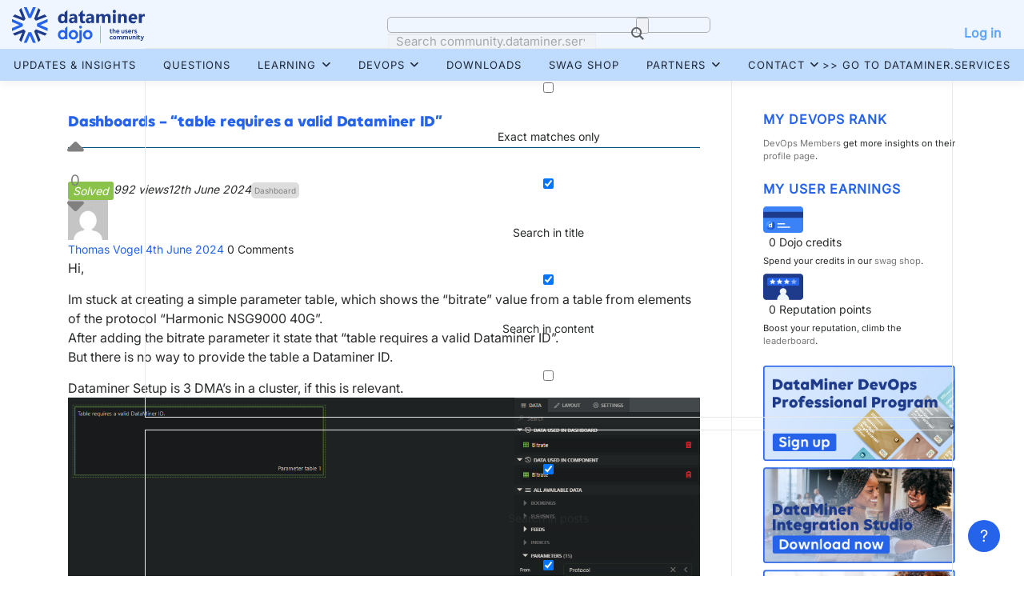

--- FILE ---
content_type: text/html; charset=UTF-8
request_url: https://community.dataminer.services/question/dashboards-table-requires-a-valid-dataminer-id/
body_size: 25101
content:
<!DOCTYPE html>
<html lang="en-US">
<head>
<meta charset="UTF-8">
<meta name="viewport" content="width=device-width, initial-scale=1">
<link rel="profile" href="http://gmpg.org/xfn/11">
<script type="text/javascript">var ajaxurl = "https://community.dataminer.services/wp-admin/admin-ajax.php",ap_nonce = "b52084820a",apTemplateUrl = "https://community.dataminer.services/wp-content/plugins/anspress-question-answer/templates/js-template";apQuestionID = "126155";aplang = {"loading":"Loading..","sending":"Sending request","file_size_error":"File size is bigger than 10 MB","attached_max":"You have already attached maximum numbers of allowed attachments","commented":"commented","comment":"Comment","cancel":"Cancel","update":"Update","your_comment":"Write your comment...","notifications":"Notifications","mark_all_seen":"Mark all as seen","search":"Search","no_permission_comments":"Sorry, you don't have permission to read comments.","ajax_events":"Are you sure you want to %s?","ajax_error":{"snackbar":{"success":false,"message":"Something went wrong. Please try again."},"modal":["imageUpload"]}};disable_q_suggestion = "";</script><meta name='robots' content='index, follow, max-image-preview:large, max-snippet:-1, max-video-preview:-1' />

<!-- Google Tag Manager for WordPress by gtm4wp.com -->
<script data-cfasync="false" data-pagespeed-no-defer>
	var gtm4wp_datalayer_name = "dataLayer";
	var dataLayer = dataLayer || [];
</script>
<!-- End Google Tag Manager for WordPress by gtm4wp.com -->
	<!-- This site is optimized with the Yoast SEO plugin v26.7 - https://yoast.com/wordpress/plugins/seo/ -->
	<title>Dashboards - &quot;table requires a valid Dataminer ID&quot; - DataMiner Dojo</title>
	<link rel="canonical" href="https://community.dataminer.services/question/dashboards-table-requires-a-valid-dataminer-id/" />
	<meta property="og:locale" content="en_US" />
	<meta property="og:type" content="article" />
	<meta property="og:title" content="Dashboards - &quot;table requires a valid Dataminer ID&quot; - DataMiner Dojo" />
	<meta property="og:description" content="Hi, Im stuck at creating a simple parameter table, which shows the &quot;bitrate&quot; value from a table from elements of the protocol &quot;Harmonic NSG9000 40G&quot;. After adding the bitrate parameter ..." />
	<meta property="og:url" content="https://community.dataminer.services/question/dashboards-table-requires-a-valid-dataminer-id/" />
	<meta property="og:site_name" content="DataMiner Dojo" />
	<meta property="og:image" content="https://community.dataminer.services/wp-content/uploads/anspress-uploads/e1ca3edc1a23a420d4147fc1cae0ee17e6bbeeb0_1254.png" />
	<meta name="twitter:card" content="summary_large_image" />
	<script type="application/ld+json" class="yoast-schema-graph">{"@context":"https://schema.org","@graph":[{"@type":"WebPage","@id":"https://community.dataminer.services/question/dashboards-table-requires-a-valid-dataminer-id/","url":"https://community.dataminer.services/question/dashboards-table-requires-a-valid-dataminer-id/","name":"Dashboards - \"table requires a valid Dataminer ID\" - DataMiner Dojo","isPartOf":{"@id":"https://community.dataminer.services/#website"},"primaryImageOfPage":{"@id":"https://community.dataminer.services/question/dashboards-table-requires-a-valid-dataminer-id/#primaryimage"},"image":{"@id":"https://community.dataminer.services/question/dashboards-table-requires-a-valid-dataminer-id/#primaryimage"},"thumbnailUrl":"https://community.dataminer.services/wp-content/uploads/anspress-uploads/e1ca3edc1a23a420d4147fc1cae0ee17e6bbeeb0_1254.png","datePublished":"2024-06-04T11:50:02+00:00","breadcrumb":{"@id":"https://community.dataminer.services/question/dashboards-table-requires-a-valid-dataminer-id/#breadcrumb"},"inLanguage":"en-US","potentialAction":[{"@type":"ReadAction","target":["https://community.dataminer.services/question/dashboards-table-requires-a-valid-dataminer-id/"]}]},{"@type":"ImageObject","inLanguage":"en-US","@id":"https://community.dataminer.services/question/dashboards-table-requires-a-valid-dataminer-id/#primaryimage","url":"https://community.dataminer.services/wp-content/uploads/anspress-uploads/e1ca3edc1a23a420d4147fc1cae0ee17e6bbeeb0_1254.png","contentUrl":"https://community.dataminer.services/wp-content/uploads/anspress-uploads/e1ca3edc1a23a420d4147fc1cae0ee17e6bbeeb0_1254.png"},{"@type":"BreadcrumbList","@id":"https://community.dataminer.services/question/dashboards-table-requires-a-valid-dataminer-id/#breadcrumb","itemListElement":[{"@type":"ListItem","position":1,"name":"Home","item":"https://community.dataminer.services/"},{"@type":"ListItem","position":2,"name":"Questions","item":"https://community.dataminer.services/questions/"},{"@type":"ListItem","position":3,"name":"Dashboards &#8211; &#8220;table requires a valid Dataminer ID&#8221;"}]},{"@type":"WebSite","@id":"https://community.dataminer.services/#website","url":"https://community.dataminer.services/","name":"DataMiner Dojo","description":"Empowering Agile Media &amp; Broadcast Operations","publisher":{"@id":"https://community.dataminer.services/#organization"},"potentialAction":[{"@type":"SearchAction","target":{"@type":"EntryPoint","urlTemplate":"https://community.dataminer.services/?s={search_term_string}"},"query-input":{"@type":"PropertyValueSpecification","valueRequired":true,"valueName":"search_term_string"}}],"inLanguage":"en-US"},{"@type":"Organization","@id":"https://community.dataminer.services/#organization","name":"DataMiner Dojo","url":"https://community.dataminer.services/","logo":{"@type":"ImageObject","inLanguage":"en-US","@id":"https://community.dataminer.services/#/schema/logo/image/","url":"https://community.dataminer.services/wp-content/uploads/2025/07/LOGO_DataMiner-Dojo-Positive-1.svg","contentUrl":"https://community.dataminer.services/wp-content/uploads/2025/07/LOGO_DataMiner-Dojo-Positive-1.svg","caption":"DataMiner Dojo"},"image":{"@id":"https://community.dataminer.services/#/schema/logo/image/"}}]}</script>
	<!-- / Yoast SEO plugin. -->


<link rel='dns-prefetch' href='//fonts.googleapis.com' />
<link rel="alternate" type="application/rss+xml" title="DataMiner Dojo &raquo; Feed" href="https://community.dataminer.services/feed/" />
<link rel="alternate" type="application/rss+xml" title="DataMiner Dojo &raquo; Comments Feed" href="https://community.dataminer.services/comments/feed/" />
<link rel="alternate" type="application/rss+xml" title="DataMiner Dojo &raquo; Dashboards &#8211; &#8220;table requires a valid Dataminer ID&#8221; Comments Feed" href="https://community.dataminer.services/question/dashboards-table-requires-a-valid-dataminer-id/feed/" />
<link rel="alternate" title="oEmbed (JSON)" type="application/json+oembed" href="https://community.dataminer.services/wp-json/oembed/1.0/embed?url=https%3A%2F%2Fcommunity.dataminer.services%2Fquestion%2Fdashboards-table-requires-a-valid-dataminer-id%2F" />
<link rel="alternate" title="oEmbed (XML)" type="text/xml+oembed" href="https://community.dataminer.services/wp-json/oembed/1.0/embed?url=https%3A%2F%2Fcommunity.dataminer.services%2Fquestion%2Fdashboards-table-requires-a-valid-dataminer-id%2F&#038;format=xml" />
		<style id="content-control-block-styles">
			@media (max-width: 640px) {
	.cc-hide-on-mobile {
		display: none !important;
	}
}
@media (min-width: 641px) and (max-width: 920px) {
	.cc-hide-on-tablet {
		display: none !important;
	}
}
@media (min-width: 921px) and (max-width: 1440px) {
	.cc-hide-on-desktop {
		display: none !important;
	}
}		</style>
		<style id='wp-img-auto-sizes-contain-inline-css' type='text/css'>
img:is([sizes=auto i],[sizes^="auto," i]){contain-intrinsic-size:3000px 1500px}
/*# sourceURL=wp-img-auto-sizes-contain-inline-css */
</style>
<link rel='stylesheet' id='anspress-fonts-css' href='https://community.dataminer.services/wp-content/plugins/anspress-question-answer/templates/css/fonts.css?ver=4.4.4' type='text/css' media='all' />
<link rel='stylesheet' id='anspress-main-css' href='https://community.dataminer.services/wp-content/plugins/anspress-question-answer/templates/css/main.css?ver=4.4.4' type='text/css' media='all' />
<style id='anspress-main-inline-css' type='text/css'>

		#anspress .ap-q-cells{
				margin-left: 60px;
		}
		#anspress .ap-a-cells{
				margin-left: 60px;
		}
/*# sourceURL=anspress-main-inline-css */
</style>
<link rel='stylesheet' id='ap-overrides-css' href='https://community.dataminer.services/wp-content/plugins/anspress-question-answer/templates/css/overrides.css?v=4.4.4&#038;ver=4.4.4' type='text/css' media='all' />
<style id='wp-emoji-styles-inline-css' type='text/css'>

	img.wp-smiley, img.emoji {
		display: inline !important;
		border: none !important;
		box-shadow: none !important;
		height: 1em !important;
		width: 1em !important;
		margin: 0 0.07em !important;
		vertical-align: -0.1em !important;
		background: none !important;
		padding: 0 !important;
	}
/*# sourceURL=wp-emoji-styles-inline-css */
</style>
<link rel='stylesheet' id='wp-block-library-css' href='https://community.dataminer.services/wp-includes/css/dist/block-library/style.min.css?ver=6.9' type='text/css' media='all' />
<style id='global-styles-inline-css' type='text/css'>
:root{--wp--preset--aspect-ratio--square: 1;--wp--preset--aspect-ratio--4-3: 4/3;--wp--preset--aspect-ratio--3-4: 3/4;--wp--preset--aspect-ratio--3-2: 3/2;--wp--preset--aspect-ratio--2-3: 2/3;--wp--preset--aspect-ratio--16-9: 16/9;--wp--preset--aspect-ratio--9-16: 9/16;--wp--preset--color--black: #000000;--wp--preset--color--cyan-bluish-gray: #abb8c3;--wp--preset--color--white: #ffffff;--wp--preset--color--pale-pink: #f78da7;--wp--preset--color--vivid-red: #cf2e2e;--wp--preset--color--luminous-vivid-orange: #ff6900;--wp--preset--color--luminous-vivid-amber: #fcb900;--wp--preset--color--light-green-cyan: #7bdcb5;--wp--preset--color--vivid-green-cyan: #00d084;--wp--preset--color--pale-cyan-blue: #8ed1fc;--wp--preset--color--vivid-cyan-blue: #0693e3;--wp--preset--color--vivid-purple: #9b51e0;--wp--preset--gradient--vivid-cyan-blue-to-vivid-purple: linear-gradient(135deg,rgb(6,147,227) 0%,rgb(155,81,224) 100%);--wp--preset--gradient--light-green-cyan-to-vivid-green-cyan: linear-gradient(135deg,rgb(122,220,180) 0%,rgb(0,208,130) 100%);--wp--preset--gradient--luminous-vivid-amber-to-luminous-vivid-orange: linear-gradient(135deg,rgb(252,185,0) 0%,rgb(255,105,0) 100%);--wp--preset--gradient--luminous-vivid-orange-to-vivid-red: linear-gradient(135deg,rgb(255,105,0) 0%,rgb(207,46,46) 100%);--wp--preset--gradient--very-light-gray-to-cyan-bluish-gray: linear-gradient(135deg,rgb(238,238,238) 0%,rgb(169,184,195) 100%);--wp--preset--gradient--cool-to-warm-spectrum: linear-gradient(135deg,rgb(74,234,220) 0%,rgb(151,120,209) 20%,rgb(207,42,186) 40%,rgb(238,44,130) 60%,rgb(251,105,98) 80%,rgb(254,248,76) 100%);--wp--preset--gradient--blush-light-purple: linear-gradient(135deg,rgb(255,206,236) 0%,rgb(152,150,240) 100%);--wp--preset--gradient--blush-bordeaux: linear-gradient(135deg,rgb(254,205,165) 0%,rgb(254,45,45) 50%,rgb(107,0,62) 100%);--wp--preset--gradient--luminous-dusk: linear-gradient(135deg,rgb(255,203,112) 0%,rgb(199,81,192) 50%,rgb(65,88,208) 100%);--wp--preset--gradient--pale-ocean: linear-gradient(135deg,rgb(255,245,203) 0%,rgb(182,227,212) 50%,rgb(51,167,181) 100%);--wp--preset--gradient--electric-grass: linear-gradient(135deg,rgb(202,248,128) 0%,rgb(113,206,126) 100%);--wp--preset--gradient--midnight: linear-gradient(135deg,rgb(2,3,129) 0%,rgb(40,116,252) 100%);--wp--preset--font-size--small: 13px;--wp--preset--font-size--medium: 20px;--wp--preset--font-size--large: 36px;--wp--preset--font-size--x-large: 42px;--wp--preset--spacing--20: 0.44rem;--wp--preset--spacing--30: 0.67rem;--wp--preset--spacing--40: 1rem;--wp--preset--spacing--50: 1.5rem;--wp--preset--spacing--60: 2.25rem;--wp--preset--spacing--70: 3.38rem;--wp--preset--spacing--80: 5.06rem;--wp--preset--shadow--natural: 6px 6px 9px rgba(0, 0, 0, 0.2);--wp--preset--shadow--deep: 12px 12px 50px rgba(0, 0, 0, 0.4);--wp--preset--shadow--sharp: 6px 6px 0px rgba(0, 0, 0, 0.2);--wp--preset--shadow--outlined: 6px 6px 0px -3px rgb(255, 255, 255), 6px 6px rgb(0, 0, 0);--wp--preset--shadow--crisp: 6px 6px 0px rgb(0, 0, 0);}:where(.is-layout-flex){gap: 0.5em;}:where(.is-layout-grid){gap: 0.5em;}body .is-layout-flex{display: flex;}.is-layout-flex{flex-wrap: wrap;align-items: center;}.is-layout-flex > :is(*, div){margin: 0;}body .is-layout-grid{display: grid;}.is-layout-grid > :is(*, div){margin: 0;}:where(.wp-block-columns.is-layout-flex){gap: 2em;}:where(.wp-block-columns.is-layout-grid){gap: 2em;}:where(.wp-block-post-template.is-layout-flex){gap: 1.25em;}:where(.wp-block-post-template.is-layout-grid){gap: 1.25em;}.has-black-color{color: var(--wp--preset--color--black) !important;}.has-cyan-bluish-gray-color{color: var(--wp--preset--color--cyan-bluish-gray) !important;}.has-white-color{color: var(--wp--preset--color--white) !important;}.has-pale-pink-color{color: var(--wp--preset--color--pale-pink) !important;}.has-vivid-red-color{color: var(--wp--preset--color--vivid-red) !important;}.has-luminous-vivid-orange-color{color: var(--wp--preset--color--luminous-vivid-orange) !important;}.has-luminous-vivid-amber-color{color: var(--wp--preset--color--luminous-vivid-amber) !important;}.has-light-green-cyan-color{color: var(--wp--preset--color--light-green-cyan) !important;}.has-vivid-green-cyan-color{color: var(--wp--preset--color--vivid-green-cyan) !important;}.has-pale-cyan-blue-color{color: var(--wp--preset--color--pale-cyan-blue) !important;}.has-vivid-cyan-blue-color{color: var(--wp--preset--color--vivid-cyan-blue) !important;}.has-vivid-purple-color{color: var(--wp--preset--color--vivid-purple) !important;}.has-black-background-color{background-color: var(--wp--preset--color--black) !important;}.has-cyan-bluish-gray-background-color{background-color: var(--wp--preset--color--cyan-bluish-gray) !important;}.has-white-background-color{background-color: var(--wp--preset--color--white) !important;}.has-pale-pink-background-color{background-color: var(--wp--preset--color--pale-pink) !important;}.has-vivid-red-background-color{background-color: var(--wp--preset--color--vivid-red) !important;}.has-luminous-vivid-orange-background-color{background-color: var(--wp--preset--color--luminous-vivid-orange) !important;}.has-luminous-vivid-amber-background-color{background-color: var(--wp--preset--color--luminous-vivid-amber) !important;}.has-light-green-cyan-background-color{background-color: var(--wp--preset--color--light-green-cyan) !important;}.has-vivid-green-cyan-background-color{background-color: var(--wp--preset--color--vivid-green-cyan) !important;}.has-pale-cyan-blue-background-color{background-color: var(--wp--preset--color--pale-cyan-blue) !important;}.has-vivid-cyan-blue-background-color{background-color: var(--wp--preset--color--vivid-cyan-blue) !important;}.has-vivid-purple-background-color{background-color: var(--wp--preset--color--vivid-purple) !important;}.has-black-border-color{border-color: var(--wp--preset--color--black) !important;}.has-cyan-bluish-gray-border-color{border-color: var(--wp--preset--color--cyan-bluish-gray) !important;}.has-white-border-color{border-color: var(--wp--preset--color--white) !important;}.has-pale-pink-border-color{border-color: var(--wp--preset--color--pale-pink) !important;}.has-vivid-red-border-color{border-color: var(--wp--preset--color--vivid-red) !important;}.has-luminous-vivid-orange-border-color{border-color: var(--wp--preset--color--luminous-vivid-orange) !important;}.has-luminous-vivid-amber-border-color{border-color: var(--wp--preset--color--luminous-vivid-amber) !important;}.has-light-green-cyan-border-color{border-color: var(--wp--preset--color--light-green-cyan) !important;}.has-vivid-green-cyan-border-color{border-color: var(--wp--preset--color--vivid-green-cyan) !important;}.has-pale-cyan-blue-border-color{border-color: var(--wp--preset--color--pale-cyan-blue) !important;}.has-vivid-cyan-blue-border-color{border-color: var(--wp--preset--color--vivid-cyan-blue) !important;}.has-vivid-purple-border-color{border-color: var(--wp--preset--color--vivid-purple) !important;}.has-vivid-cyan-blue-to-vivid-purple-gradient-background{background: var(--wp--preset--gradient--vivid-cyan-blue-to-vivid-purple) !important;}.has-light-green-cyan-to-vivid-green-cyan-gradient-background{background: var(--wp--preset--gradient--light-green-cyan-to-vivid-green-cyan) !important;}.has-luminous-vivid-amber-to-luminous-vivid-orange-gradient-background{background: var(--wp--preset--gradient--luminous-vivid-amber-to-luminous-vivid-orange) !important;}.has-luminous-vivid-orange-to-vivid-red-gradient-background{background: var(--wp--preset--gradient--luminous-vivid-orange-to-vivid-red) !important;}.has-very-light-gray-to-cyan-bluish-gray-gradient-background{background: var(--wp--preset--gradient--very-light-gray-to-cyan-bluish-gray) !important;}.has-cool-to-warm-spectrum-gradient-background{background: var(--wp--preset--gradient--cool-to-warm-spectrum) !important;}.has-blush-light-purple-gradient-background{background: var(--wp--preset--gradient--blush-light-purple) !important;}.has-blush-bordeaux-gradient-background{background: var(--wp--preset--gradient--blush-bordeaux) !important;}.has-luminous-dusk-gradient-background{background: var(--wp--preset--gradient--luminous-dusk) !important;}.has-pale-ocean-gradient-background{background: var(--wp--preset--gradient--pale-ocean) !important;}.has-electric-grass-gradient-background{background: var(--wp--preset--gradient--electric-grass) !important;}.has-midnight-gradient-background{background: var(--wp--preset--gradient--midnight) !important;}.has-small-font-size{font-size: var(--wp--preset--font-size--small) !important;}.has-medium-font-size{font-size: var(--wp--preset--font-size--medium) !important;}.has-large-font-size{font-size: var(--wp--preset--font-size--large) !important;}.has-x-large-font-size{font-size: var(--wp--preset--font-size--x-large) !important;}
/*# sourceURL=global-styles-inline-css */
</style>

<style id='classic-theme-styles-inline-css' type='text/css'>
/*! This file is auto-generated */
.wp-block-button__link{color:#fff;background-color:#32373c;border-radius:9999px;box-shadow:none;text-decoration:none;padding:calc(.667em + 2px) calc(1.333em + 2px);font-size:1.125em}.wp-block-file__button{background:#32373c;color:#fff;text-decoration:none}
/*# sourceURL=/wp-includes/css/classic-themes.min.css */
</style>
<link rel='stylesheet' id='content-control-block-styles-css' href='https://community.dataminer.services/wp-content/plugins/content-control/dist/style-block-editor.css?ver=2.6.5' type='text/css' media='all' />
<link rel='stylesheet' id='wpdm-fonticon-css' href='https://community.dataminer.services/wp-content/plugins/download-manager/assets/wpdm-iconfont/css/wpdm-icons.css?ver=6.9' type='text/css' media='all' />
<link rel='stylesheet' id='wpdm-front-css' href='https://community.dataminer.services/wp-content/plugins/download-manager/assets/css/front.min.css?ver=6.9' type='text/css' media='all' />
<style id='wpdm-front-inline-css' type='text/css'>
.w3eden { /* color-scheme: light */ }
/*# sourceURL=wpdm-front-inline-css */
</style>
<link rel='stylesheet' id='gamipress-css-css' href='https://community.dataminer.services/wp-content/plugins/gamipress/assets/css/gamipress.min.css?ver=7.6.3' type='text/css' media='all' />
<link rel='stylesheet' id='wpum-frontend-css' href='https://community.dataminer.services/wp-content/plugins/wp-user-manager/assets/css/wpum.min.css?ver=2.9.13' type='text/css' media='all' />
<link rel='stylesheet' id='hide-admin-bar-based-on-user-roles-css' href='https://community.dataminer.services/wp-content/plugins/hide-admin-bar-based-on-user-roles/public/css/hide-admin-bar-based-on-user-roles-public.css?ver=7.0.2' type='text/css' media='all' />
<link rel='stylesheet' id='onepress-fonts-css' href='https://fonts.googleapis.com/css?family=Raleway%3A400%2C500%2C600%2C700%2C300%2C100%2C800%2C900%7COpen+Sans%3A400%2C300%2C300italic%2C400italic%2C600%2C600italic%2C700%2C700italic&#038;subset=latin%2Clatin-ext&#038;display=swap&#038;ver=2.3.16' type='text/css' media='all' />
<link rel='stylesheet' id='onepress-animate-css' href='https://community.dataminer.services/wp-content/themes/onepress/assets/css/animate.min.css?ver=2.3.16' type='text/css' media='all' />
<link rel='stylesheet' id='onepress-fa-css' href='https://community.dataminer.services/wp-content/themes/onepress/assets/fontawesome-v6/css/all.min.css?ver=6.5.1' type='text/css' media='all' />
<link rel='stylesheet' id='onepress-fa-shims-css' href='https://community.dataminer.services/wp-content/themes/onepress/assets/fontawesome-v6/css/v4-shims.min.css?ver=6.5.1' type='text/css' media='all' />
<link rel='stylesheet' id='onepress-bootstrap-css' href='https://community.dataminer.services/wp-content/themes/onepress/assets/css/bootstrap.min.css?ver=2.3.16' type='text/css' media='all' />
<link rel='stylesheet' id='onepress-style-css' href='https://community.dataminer.services/wp-content/themes/onepress/style.css?ver=6.9' type='text/css' media='all' />
<style id='onepress-style-inline-css' type='text/css'>
.site-logo-div img{height:45px;width:auto}#main .video-section section.hero-slideshow-wrapper{background:transparent}.hero-slideshow-wrapper:after{position:absolute;top:0px;left:0px;width:100%;height:100%;background-color:rgba(0,0,0,0);display:block;content:""}#parallax-hero .jarallax-container .parallax-bg:before{background-color:rgba(0,0,0,0)}.body-desktop .parallax-hero .hero-slideshow-wrapper:after{display:none!important}#parallax-hero>.parallax-bg::before{background-color:rgba(0,0,0,0);opacity:1}.body-desktop .parallax-hero .hero-slideshow-wrapper:after{display:none!important}a,.screen-reader-text:hover,.screen-reader-text:active,.screen-reader-text:focus,.header-social a,.onepress-menu a:hover,.onepress-menu ul li a:hover,.onepress-menu li.onepress-current-item>a,.onepress-menu ul li.current-menu-item>a,.onepress-menu>li a.menu-actived,.onepress-menu.onepress-menu-mobile li.onepress-current-item>a,.site-footer a,.site-footer .footer-social a:hover,.site-footer .btt a:hover,.highlight,#comments .comment .comment-wrapper .comment-meta .comment-time:hover,#comments .comment .comment-wrapper .comment-meta .comment-reply-link:hover,#comments .comment .comment-wrapper .comment-meta .comment-edit-link:hover,.btn-theme-primary-outline,.sidebar .widget a:hover,.section-services .service-item .service-image i,.counter_item .counter__number,.team-member .member-thumb .member-profile a:hover,.icon-background-default{color:#60a5fa}input[type="reset"],input[type="submit"],input[type="submit"],input[type="reset"]:hover,input[type="submit"]:hover,input[type="submit"]:hover .nav-links a:hover,.btn-theme-primary,.btn-theme-primary-outline:hover,.section-testimonials .card-theme-primary,.woocommerce #respond input#submit,.woocommerce a.button,.woocommerce button.button,.woocommerce input.button,.woocommerce button.button.alt,.pirate-forms-submit-button,.pirate-forms-submit-button:hover,input[type="reset"],input[type="submit"],input[type="submit"],.pirate-forms-submit-button,.contact-form div.wpforms-container-full .wpforms-form .wpforms-submit,.contact-form div.wpforms-container-full .wpforms-form .wpforms-submit:hover,.nav-links a:hover,.nav-links a.current,.nav-links .page-numbers:hover,.nav-links .page-numbers.current{background:#60a5fa}.btn-theme-primary-outline,.btn-theme-primary-outline:hover,.pricing__item:hover,.section-testimonials .card-theme-primary,.entry-content blockquote{border-color:#60a5fa}.site-header,.is-transparent .site-header.header-fixed{background:#60a5fa;border-bottom:0px none}.site-footer .site-info,.site-footer .btt a{background-color:#00517d}.site-footer .site-info{color:rgba(255,255,255,0.7)}.site-footer .btt a,.site-footer .site-info a{color:rgba(255,255,255,0.9)}#footer-widgets{}.gallery-carousel .g-item{padding:0px 10px}.gallery-carousel-wrap{margin-left:-10px;margin-right:-10px}.gallery-grid .g-item,.gallery-masonry .g-item .inner{padding:10px}.gallery-grid-wrap,.gallery-masonry-wrap{margin-left:-10px;margin-right:-10px}.gallery-justified-wrap{margin-left:-20px;margin-right:-20px}.section-features{background-color:rgba(255,255,255,1)}.section-gallery{background-color:rgba(242,250,255,1)}.section-more{background-color:rgba(255,255,255,1)}
/*# sourceURL=onepress-style-inline-css */
</style>
<link rel='stylesheet' id='onepress-gallery-lightgallery-css' href='https://community.dataminer.services/wp-content/themes/onepress/assets/css/lightgallery.css?ver=6.9' type='text/css' media='all' />
<link rel='stylesheet' id='wpdreams-asl-basic-css' href='https://community.dataminer.services/wp-content/plugins/ajax-search-lite/css/style.basic.css?ver=4.13.4' type='text/css' media='all' />
<style id='wpdreams-asl-basic-inline-css' type='text/css'>

					div[id*='ajaxsearchlitesettings'].searchsettings .asl_option_inner label {
						font-size: 0px !important;
						color: rgba(0, 0, 0, 0);
					}
					div[id*='ajaxsearchlitesettings'].searchsettings .asl_option_inner label:after {
						font-size: 11px !important;
						position: absolute;
						top: 0;
						left: 0;
						z-index: 1;
					}
					.asl_w_container {
						width: 100%;
						margin: 0px 0px 0px 0px;
						min-width: 200px;
					}
					div[id*='ajaxsearchlite'].asl_m {
						width: 100%;
					}
					div[id*='ajaxsearchliteres'].wpdreams_asl_results div.resdrg span.highlighted {
						font-weight: bold;
						color: rgb(37, 99, 235);
						background-color: rgba(238, 238, 238, 1);
					}
					div[id*='ajaxsearchliteres'].wpdreams_asl_results .results img.asl_image {
						width: 70px;
						height: 70px;
						object-fit: cover;
					}
					div[id*='ajaxsearchlite'].asl_r .results {
						max-height: none;
					}
					div[id*='ajaxsearchlite'].asl_r {
						position: absolute;
					}
				
							.asl_w, .asl_w * {font-family:&quot;Segoe UI&quot;,&quot;SegoeUI&quot;,&quot;Helvetica Neue&quot;,&quot;Helvetica&quot;,&quot;Arial&quot;,&quot;sans-serif&quot; !important;}
							.asl_m input[type=search]::placeholder{font-family:&quot;Segoe UI&quot;,&quot;SegoeUI&quot;,&quot;Helvetica Neue&quot;,&quot;Helvetica&quot;,&quot;Arial&quot;,&quot;sans-serif&quot; !important;}
							.asl_m input[type=search]::-webkit-input-placeholder{font-family:&quot;Segoe UI&quot;,&quot;SegoeUI&quot;,&quot;Helvetica Neue&quot;,&quot;Helvetica&quot;,&quot;Arial&quot;,&quot;sans-serif&quot; !important;}
							.asl_m input[type=search]::-moz-placeholder{font-family:&quot;Segoe UI&quot;,&quot;SegoeUI&quot;,&quot;Helvetica Neue&quot;,&quot;Helvetica&quot;,&quot;Arial&quot;,&quot;sans-serif&quot; !important;}
							.asl_m input[type=search]:-ms-input-placeholder{font-family:&quot;Segoe UI&quot;,&quot;SegoeUI&quot;,&quot;Helvetica Neue&quot;,&quot;Helvetica&quot;,&quot;Arial&quot;,&quot;sans-serif&quot; !important;}
						
						div.asl_r.asl_w.vertical .results .item::after {
							display: block;
							position: absolute;
							bottom: 0;
							content: '';
							height: 1px;
							width: 100%;
							background: #D8D8D8;
						}
						div.asl_r.asl_w.vertical .results .item.asl_last_item::after {
							display: none;
						}
					
/*# sourceURL=wpdreams-asl-basic-inline-css */
</style>
<link rel='stylesheet' id='wpdreams-asl-instance-css' href='https://community.dataminer.services/wp-content/plugins/ajax-search-lite/css/style-curvy-blue.css?ver=4.13.4' type='text/css' media='all' />
<link rel='stylesheet' id='style_login_widget-css' href='https://community.dataminer.services/wp-content/plugins/miniorange-login-with-eve-online-google-facebook%2018.3.1/resources/css/style_login_widget.css?ver=6.9' type='text/css' media='all' />
<link rel='stylesheet' id='enlighterjs-css' href='https://community.dataminer.services/wp-content/plugins/enlighter/cache/enlighterjs.min.css?ver=hlZk2pCq+zk1n0v' type='text/css' media='all' />
<link rel='stylesheet' id='onepress-plus-style-css' href='https://community.dataminer.services/wp-content/plugins/onepress-plus/onepress-plus.css?ver=2.3.12' type='text/css' media='all' />
<link rel='stylesheet' id='onepress-child-theme-css' href='https://community.dataminer.services/wp-content/themes/onepress-child/style.css?ver=1.0.0' type='text/css' media='all' />
<script type="text/javascript" id="jquery-core-js-extra">
/* <![CDATA[ */
var onepress_js_settings = {"onepress_disable_animation":"","onepress_disable_sticky_header":"","onepress_vertical_align_menu":"","hero_animation":"flipInX","hero_speed":"5000","hero_fade":"350","hero_duration":"5000","hero_disable_preload":"1","is_home":"","gallery_enable":"","is_rtl":""};
//# sourceURL=jquery-core-js-extra
/* ]]> */
</script>
<script type="text/javascript" src="https://community.dataminer.services/wp-includes/js/jquery/jquery.min.js?ver=3.7.1" id="jquery-core-js"></script>
<script type="text/javascript" src="https://community.dataminer.services/wp-includes/js/jquery/jquery-migrate.min.js?ver=3.4.1" id="jquery-migrate-js"></script>
<script type="text/javascript" id="jquery-js-after">
/* <![CDATA[ */
document.addEventListener('DOMContentLoaded',function(){document.querySelectorAll('.w3eden').forEach(function(el){el.classList.add('light-mode')})});
//# sourceURL=jquery-js-after
/* ]]> */
</script>
<script type="text/javascript" src="https://community.dataminer.services/wp-content/plugins/download-manager/assets/js/wpdm.min.js?ver=6.9" id="wpdm-frontend-js-js"></script>
<script type="text/javascript" id="wpdm-frontjs-js-extra">
/* <![CDATA[ */
var wpdm_url = {"home":"https://community.dataminer.services/","site":"https://community.dataminer.services/","ajax":"https://community.dataminer.services/wp-admin/admin-ajax.php"};
var wpdm_js = {"spinner":"\u003Ci class=\"wpdm-icon wpdm-sun wpdm-spin\"\u003E\u003C/i\u003E","client_id":"8490084d33851c5f17f9fe2656f79325"};
var wpdm_strings = {"pass_var":"Password Verified!","pass_var_q":"Please click following button to start download.","start_dl":"Start Download"};
//# sourceURL=wpdm-frontjs-js-extra
/* ]]> */
</script>
<script type="text/javascript" src="https://community.dataminer.services/wp-content/plugins/download-manager/assets/js/front.min.js?ver=3.3.45" id="wpdm-frontjs-js"></script>
<script type="text/javascript" src="https://community.dataminer.services/wp-content/plugins/hide-admin-bar-based-on-user-roles/public/js/hide-admin-bar-based-on-user-roles-public.js?ver=7.0.2" id="hide-admin-bar-based-on-user-roles-js"></script>
<link rel="https://api.w.org/" href="https://community.dataminer.services/wp-json/" /><link rel="EditURI" type="application/rsd+xml" title="RSD" href="https://community.dataminer.services/xmlrpc.php?rsd" />
<meta name="generator" content="WordPress 6.9" />
<link rel='shortlink' href='https://community.dataminer.services/?p=126155' />
<!-- HFCM by 99 Robots - Snippet # 3: jquery -->
<!--
<script src="https://ajax.googleapis.com/ajax/libs/jquery/3.5.1/jquery.min.js"></script>
<script src="https://ajax.googleapis.com/ajax/libs/jqueryui/1.12.1/jquery-ui.min.js"></script>
-->
<script src="https://cdnjs.cloudflare.com/ajax/libs/jquery/3.5.1/jquery.min.js"></script>
<script src="https://cdnjs.cloudflare.com/ajax/libs/jqueryui/1.12.1/jquery-ui.min.js"></script>
<!-- /end HFCM by 99 Robots -->
<!-- HFCM by 99 Robots - Snippet # 6: mo_oauth_login_auto_click -->
<script type="text/javascript">
$(document).ready(function(){
    $(".mo_oauth_login_auto_click > a").trigger('click'); 
});
</script>
<!-- /end HFCM by 99 Robots -->
<!-- HFCM by 99 Robots - Snippet # 7: hide_jump_to -->
<script>
$( document ).ready(function() {
  if($('.pagination').length){
   $('.wp_navijump').show();
   $('.wp-pagenavi').show();
};
});
</script>
<!-- /end HFCM by 99 Robots -->
<!-- HFCM by 99 Robots - Snippet # 8: select_answer_toggle_button -->
<script>
$(document).ready(function(){
	$('.ap-single-vote .apicon-thumb-up').addClass('fas fa-sort-up').removeClass('apicon-thumb-up');
	$('.ap-single-vote .apicon-thumb-down').addClass('fas fa-sort-down').removeClass('apicon-thumb-down');

	$('.select-answer-btn-custom').click(function(){
		$(this).siblings('.ap-btn-select').first().click();
		$(this).hide();
		$( ".select-answer-btn-custom" ).not(this).hide();
		$(this).siblings('.loader').show();
	});
	
	setAllIconButtons();
	setVisibility();
	
	function setAllIconButtons() {
	$( ".select-answer-btn-custom" ).each(function() {
  		setIconButton($(this));
	});
	}

	function mutationObserverCallback(mutationsList, observer) {
		for (const mutation of mutationsList) {
			if (mutation.type === 'childList' && mutation.removedNodes.length) {
					$('.loader').hide();
					setAllIconButtons();
					$(this).siblings('.loader').hide();
					setVisibility();
					break;
			}
		}
	}
	$('apanswers').get().forEach(node => {
		const observer = new MutationObserver(mutationObserverCallback);
		observer.observe(node, { childList: true, subtree: true });
	});

	function setVisibility(){
		$('.select-answer-btn-custom').show();
		if ($('.select-answer-btn-custom.fa-check.icon-fill').length) {
			$('.select-answer-btn-custom.fa-check:not(.icon-fill)').hide();
		}
	}

	function setIconButton(button){
		if (button.siblings('.ap-btn-select').length==0){
			button.css("visibility","hidden");
		}
		if (button.siblings('.ap-btn-select').first().text() == "Select") 
		{
			button.removeClass('icon-fill');  
			button.prop('title', 'Select this answer as best.');
		}
		else
		{
			button.addClass('icon-fill'); 
			button.prop('title', 'Unselect this answer.');
		}
	}
});
</script>
<!--<script type="text/javascript" src="https://community.dataminer.services/wp-content/plugins/anspress-question-answer/assets/js/min/selectize.min.js?ver=5.4.2"></script>-->
<!-- /end HFCM by 99 Robots -->
<!-- HFCM by 99 Robots - Snippet # 17: login_on_search_page -->
<script>
// Login on the search results page results can't handle the state of the page, resulting in 404 error on log in
// Redirect to the search results page with same parameter when not logged in to prevent 404 error after log in

if (window.location.href.indexOf('https://community.dataminer.services/?s=') == 0 &&
    window.location.href.indexOf('asl_active=1') > -1) {
    if(!jQuery('body').hasClass('logged-in')){
            var searchTerm = getParameterByName("s");
            var baseUrl = window.location.href.split('?')[0];
            var newUrl = baseUrl + '?s=' + searchTerm;
            window.location.href = newUrl;
    };
}

function getParameterByName(name) //courtesy Artem
{
    name = name.replace(/[\[]/, "\\\[").replace(/[\]]/, "\\\]");
    var regexS = "[\\?&]" + name + "=([^&#]*)";
    var regex = new RegExp(regexS);
    var results = regex.exec(window.location.href);
    if (results == null)
        return "";
    else
        return decodeURIComponent(results[1].replace(/\+/g, " "));
}

</script>
<!-- /end HFCM by 99 Robots -->

<!-- Google Tag Manager for WordPress by gtm4wp.com -->
<!-- GTM Container placement set to footer -->
<script data-cfasync="false" data-pagespeed-no-defer>
	var dataLayer_content = {"visitorType":"visitor-logged-out","pagePostType":"question","pagePostType2":"single-question","pagePostAuthor":"Thomas Vogel"};
	dataLayer.push( dataLayer_content );
</script>
<script data-cfasync="false" data-pagespeed-no-defer>
(function(w,d,s,l,i){w[l]=w[l]||[];w[l].push({'gtm.start':
new Date().getTime(),event:'gtm.js'});var f=d.getElementsByTagName(s)[0],
j=d.createElement(s),dl=l!='dataLayer'?'&l='+l:'';j.async=true;j.src=
'//www.googletagmanager.com/gtm.js?id='+i+dl;f.parentNode.insertBefore(j,f);
})(window,document,'script','dataLayer','GTM-WD3NQGN');
</script>
<!-- End Google Tag Manager for WordPress by gtm4wp.com -->				<link rel="preconnect" href="https://fonts.gstatic.com" crossorigin />
				<link rel="preload" as="style" href="//fonts.googleapis.com/css?family=Open+Sans&display=swap" />
								<link rel="stylesheet" href="//fonts.googleapis.com/css?family=Open+Sans&display=swap" media="all" />
				<link rel="icon" href="https://community.dataminer.services/wp-content/uploads/2025/08/cropped-DOJO-Site-Icon-32x32.png" sizes="32x32" />
<link rel="icon" href="https://community.dataminer.services/wp-content/uploads/2025/08/cropped-DOJO-Site-Icon-192x192.png" sizes="192x192" />
<link rel="apple-touch-icon" href="https://community.dataminer.services/wp-content/uploads/2025/08/cropped-DOJO-Site-Icon-180x180.png" />
<meta name="msapplication-TileImage" content="https://community.dataminer.services/wp-content/uploads/2025/08/cropped-DOJO-Site-Icon-270x270.png" />
<style class="wp-typography-print-styles" type="text/css">
 
  
  
  
  
  
  
 
</style><meta name="generator" content="WordPress Download Manager 3.3.45" />
                <style>
        /* WPDM Link Template Styles */        </style>
                <style>

            :root {
                --color-primary: #4a8eff;
                --color-primary-rgb: 74, 142, 255;
                --color-primary-hover: #5998ff;
                --color-primary-active: #3281ff;
                --clr-sec: #6c757d;
                --clr-sec-rgb: 108, 117, 125;
                --clr-sec-hover: #6c757d;
                --clr-sec-active: #6c757d;
                --color-secondary: #6c757d;
                --color-secondary-rgb: 108, 117, 125;
                --color-secondary-hover: #6c757d;
                --color-secondary-active: #6c757d;
                --color-success: #018e11;
                --color-success-rgb: 1, 142, 17;
                --color-success-hover: #0aad01;
                --color-success-active: #0c8c01;
                --color-info: #2CA8FF;
                --color-info-rgb: 44, 168, 255;
                --color-info-hover: #2CA8FF;
                --color-info-active: #2CA8FF;
                --color-warning: #FFB236;
                --color-warning-rgb: 255, 178, 54;
                --color-warning-hover: #FFB236;
                --color-warning-active: #FFB236;
                --color-danger: #ff5062;
                --color-danger-rgb: 255, 80, 98;
                --color-danger-hover: #ff5062;
                --color-danger-active: #ff5062;
                --color-green: #30b570;
                --color-blue: #0073ff;
                --color-purple: #8557D3;
                --color-red: #ff5062;
                --color-muted: rgba(69, 89, 122, 0.6);
                --wpdm-font: "-apple-system", -apple-system, BlinkMacSystemFont, "Segoe UI", Roboto, Helvetica, Arial, sans-serif, "Apple Color Emoji", "Segoe UI Emoji", "Segoe UI Symbol";
            }

            .wpdm-download-link.btn.btn-primary {
                border-radius: 4px;
            }


        </style>
        <link rel='stylesheet' id='mo-wp-bootstrap-social-css' href='https://community.dataminer.services/wp-content/plugins/miniorange-login-with-eve-online-google-facebook%2018.3.1/resources/css/bootstrap-social.css' type='text/css' media='' />
<link rel='stylesheet' id='mo-wp-bootstrap-main-css' href='https://community.dataminer.services/wp-content/plugins/miniorange-login-with-eve-online-google-facebook%2018.3.1/resources/css/bootstrap.min-preview.css' type='text/css' media='' />
<link rel='stylesheet' id='mo-wp-font-awesome-css' href='https://community.dataminer.services/wp-content/plugins/miniorange-login-with-eve-online-google-facebook%2018.3.1/resources/css/font-awesome.css?version=4.8' type='text/css' media='' />
</head>

<body class="wp-singular question-template-default single single-question postid-126155 wp-custom-logo wp-theme-onepress wp-child-theme-onepress-child anspress-content ap-page-question group-blog site-header-sticky">
<div id="page" class="hfeed site">
	<a class="skip-link screen-reader-text" href="#content">Skip to content</a>
	<div id="header-section" class="h-on-top no-transparent">		<header id="masthead" class="site-header header-contained is-sticky no-scroll no-t h-on-top" role="banner">
			<div class="banner-wrapper container">
				<div class="site-branding">
				<div class="site-brand-inner has-logo-img no-desc"><div class="site-logo-div"><a href="https://community.dataminer.services/" class="custom-logo-link  no-t-logo" rel="home" itemprop="url"><img src="https://community.dataminer.services/wp-content/uploads/2025/07/LOGO_DataMiner-Dojo-Positive-1.svg" class="custom-logo" alt="DataMiner Dojo" itemprop="logo" srcset="https://community.dataminer.services/wp-content/uploads/2025/07/LOGO_DataMiner-Dojo-Positive-1.svg 2x" decoding="async" loading="lazy" /></a></div></div>				</div>
				<div class="search-ajaxsearchlite">
					<div class="asl_w_container asl_w_container_1" data-id="1" data-instance="1">
	<div id='ajaxsearchlite1'
		data-id="1"
		data-instance="1"
		class="asl_w asl_m asl_m_1 asl_m_1_1">
		<div class="probox">

	
	<div class='prosettings' style='display:none;' data-opened=0>
				<div class='innericon'>
			<svg version="1.1" xmlns="http://www.w3.org/2000/svg" xmlns:xlink="http://www.w3.org/1999/xlink" x="0px" y="0px" width="22" height="22" viewBox="0 0 512 512" enable-background="new 0 0 512 512" xml:space="preserve">
					<polygon transform = "rotate(90 256 256)" points="142.332,104.886 197.48,50 402.5,256 197.48,462 142.332,407.113 292.727,256 "/>
				</svg>
		</div>
	</div>

	
	
	<div class='proinput'>
		<form role="search" action='#' autocomplete="off"
				aria-label="Search form">
			<input aria-label="Search input"
					type='search' class='orig'
					tabindex="0"
					name='phrase'
					placeholder='Search community.dataminer.services'
					value=''
					autocomplete="off"/>
			<input aria-label="Search autocomplete input"
					type='text'
					class='autocomplete'
					tabindex="-1"
					name='phrase'
					value=''
					autocomplete="off" disabled/>
			<input type='submit' value="Start search" style='width:0; height: 0; visibility: hidden;'>
		</form>
	</div>

	
	
	<button class='promagnifier' tabindex="0" aria-label="Search magnifier button">
				<span class='innericon' style="display:block;">
			<svg version="1.1" xmlns="http://www.w3.org/2000/svg" xmlns:xlink="http://www.w3.org/1999/xlink" x="0px" y="0px" width="22" height="22" viewBox="0 0 512 512" enable-background="new 0 0 512 512" xml:space="preserve">
					<path d="M460.355,421.59L353.844,315.078c20.041-27.553,31.885-61.437,31.885-98.037
						C385.729,124.934,310.793,50,218.686,50C126.58,50,51.645,124.934,51.645,217.041c0,92.106,74.936,167.041,167.041,167.041
						c34.912,0,67.352-10.773,94.184-29.158L419.945,462L460.355,421.59z M100.631,217.041c0-65.096,52.959-118.056,118.055-118.056
						c65.098,0,118.057,52.959,118.057,118.056c0,65.096-52.959,118.056-118.057,118.056C153.59,335.097,100.631,282.137,100.631,217.041
						z"/>
				</svg>
		</span>
	</button>

	
	
	<div class='proloading'>

		<div class="asl_loader"><div class="asl_loader-inner asl_simple-circle"></div></div>

			</div>

			<div class='proclose'>
			<svg version="1.1" xmlns="http://www.w3.org/2000/svg" xmlns:xlink="http://www.w3.org/1999/xlink" x="0px"
				y="0px"
				width="12" height="12" viewBox="0 0 512 512" enable-background="new 0 0 512 512"
				xml:space="preserve">
				<polygon points="438.393,374.595 319.757,255.977 438.378,137.348 374.595,73.607 255.995,192.225 137.375,73.622 73.607,137.352 192.246,255.983 73.622,374.625 137.352,438.393 256.002,319.734 374.652,438.378 "/>
			</svg>
		</div>
	
	
</div>	</div>
	<div class='asl_data_container' style="display:none !important;">
		<div class="asl_init_data wpdreams_asl_data_ct"
	style="display:none !important;"
	id="asl_init_id_1"
	data-asl-id="1"
	data-asl-instance="1"
	data-settings="{&quot;homeurl&quot;:&quot;https:\/\/community.dataminer.services\/&quot;,&quot;resultstype&quot;:&quot;vertical&quot;,&quot;resultsposition&quot;:&quot;hover&quot;,&quot;itemscount&quot;:4,&quot;charcount&quot;:1,&quot;highlight&quot;:true,&quot;highlightWholewords&quot;:true,&quot;singleHighlight&quot;:false,&quot;scrollToResults&quot;:{&quot;enabled&quot;:false,&quot;offset&quot;:0},&quot;resultareaclickable&quot;:1,&quot;autocomplete&quot;:{&quot;enabled&quot;:false,&quot;lang&quot;:&quot;en&quot;,&quot;trigger_charcount&quot;:0},&quot;mobile&quot;:{&quot;menu_selector&quot;:&quot;#menu-toggle&quot;},&quot;trigger&quot;:{&quot;click&quot;:&quot;results_page&quot;,&quot;click_location&quot;:&quot;same&quot;,&quot;update_href&quot;:false,&quot;return&quot;:&quot;results_page&quot;,&quot;return_location&quot;:&quot;same&quot;,&quot;facet&quot;:true,&quot;type&quot;:true,&quot;redirect_url&quot;:&quot;?s={phrase}&quot;,&quot;delay&quot;:300},&quot;animations&quot;:{&quot;pc&quot;:{&quot;settings&quot;:{&quot;anim&quot;:&quot;fadedrop&quot;,&quot;dur&quot;:300},&quot;results&quot;:{&quot;anim&quot;:&quot;fadedrop&quot;,&quot;dur&quot;:300},&quot;items&quot;:&quot;voidanim&quot;},&quot;mob&quot;:{&quot;settings&quot;:{&quot;anim&quot;:&quot;fadedrop&quot;,&quot;dur&quot;:300},&quot;results&quot;:{&quot;anim&quot;:&quot;fadedrop&quot;,&quot;dur&quot;:300},&quot;items&quot;:&quot;voidanim&quot;}},&quot;autop&quot;:{&quot;state&quot;:true,&quot;phrase&quot;:&quot;&quot;,&quot;count&quot;:&quot;1&quot;},&quot;resPage&quot;:{&quot;useAjax&quot;:false,&quot;selector&quot;:&quot;#main&quot;,&quot;trigger_type&quot;:true,&quot;trigger_facet&quot;:true,&quot;trigger_magnifier&quot;:false,&quot;trigger_return&quot;:false},&quot;resultsSnapTo&quot;:&quot;left&quot;,&quot;results&quot;:{&quot;width&quot;:&quot;auto&quot;,&quot;width_tablet&quot;:&quot;auto&quot;,&quot;width_phone&quot;:&quot;auto&quot;},&quot;settingsimagepos&quot;:&quot;right&quot;,&quot;closeOnDocClick&quot;:true,&quot;overridewpdefault&quot;:false,&quot;override_method&quot;:&quot;get&quot;}"></div>
	<div id="asl_hidden_data">
		<svg style="position:absolute" height="0" width="0">
			<filter id="aslblur">
				<feGaussianBlur in="SourceGraphic" stdDeviation="4"/>
			</filter>
		</svg>
		<svg style="position:absolute" height="0" width="0">
			<filter id="no_aslblur"></filter>
		</svg>
	</div>
	</div>

	<div id='ajaxsearchliteres1'
	class='vertical wpdreams_asl_results asl_w asl_r asl_r_1 asl_r_1_1'>

	
	<div class="results">

		
		<div class="resdrg">
		</div>

		
	</div>

	
					<p class='showmore'>
			<span>More results...</span>
		</p>
			
</div>

	<div id='__original__ajaxsearchlitesettings1'
		data-id="1"
		class="searchsettings wpdreams_asl_settings asl_w asl_s asl_s_1">
		<form name='options'
		aria-label="Search settings form"
		autocomplete = 'off'>

	
	
	<input type="hidden" name="filters_changed" style="display:none;" value="0">
	<input type="hidden" name="filters_initial" style="display:none;" value="1">

	<div class="asl_option_inner hiddend">
		<input type='hidden' name='qtranslate_lang' id='qtranslate_lang'
				value='0'/>
	</div>

	
	
	<fieldset class="asl_sett_scroll">
		<legend style="display: none;">Generic selectors</legend>
		<div class="asl_option" tabindex="0">
			<div class="asl_option_inner">
				<input type="checkbox" value="exact"
						aria-label="Exact matches only"
						name="asl_gen[]" />
				<div class="asl_option_checkbox"></div>
			</div>
			<div class="asl_option_label">
				Exact matches only			</div>
		</div>
		<div class="asl_option" tabindex="0">
			<div class="asl_option_inner">
				<input type="checkbox" value="title"
						aria-label="Search in title"
						name="asl_gen[]"  checked="checked"/>
				<div class="asl_option_checkbox"></div>
			</div>
			<div class="asl_option_label">
				Search in title			</div>
		</div>
		<div class="asl_option" tabindex="0">
			<div class="asl_option_inner">
				<input type="checkbox" value="content"
						aria-label="Search in content"
						name="asl_gen[]"  checked="checked"/>
				<div class="asl_option_checkbox"></div>
			</div>
			<div class="asl_option_label">
				Search in content			</div>
		</div>
		<div class="asl_option_inner hiddend">
			<input type="checkbox" value="excerpt"
					aria-label="Search in excerpt"
					name="asl_gen[]" />
			<div class="asl_option_checkbox"></div>
		</div>
	</fieldset>
	<fieldset class="asl_sett_scroll">
		<legend style="display: none;">Post Type Selectors</legend>
					<div class="asl_option" tabindex="0">
				<div class="asl_option_inner">
					<input type="checkbox" value="post"
							aria-label="Search in posts"
							name="customset[]" checked="checked"/>
					<div class="asl_option_checkbox"></div>
				</div>
				<div class="asl_option_label">
					Search in posts				</div>
			</div>
						<div class="asl_option" tabindex="0">
				<div class="asl_option_inner">
					<input type="checkbox" value="page"
							aria-label="Search in pages"
							name="customset[]" checked="checked"/>
					<div class="asl_option_checkbox"></div>
				</div>
				<div class="asl_option_label">
					Search in pages				</div>
			</div>
						<div class="asl_option" tabindex="0">
				<div class="asl_option_inner">
					<input type="checkbox" value="post"
							aria-label="Search in posts"
							name="customset[]" checked="checked"/>
					<div class="asl_option_checkbox"></div>
				</div>
				<div class="asl_option_label">
					Search in posts				</div>
			</div>
						<div class="asl_option" tabindex="0">
				<div class="asl_option_inner">
					<input type="checkbox" value="page"
							aria-label="Search in pages"
							name="customset[]" checked="checked"/>
					<div class="asl_option_checkbox"></div>
				</div>
				<div class="asl_option_label">
					Search in pages				</div>
			</div>
						<div class="asl_option_inner hiddend">
				<input type="checkbox" value="video"
						aria-label="Hidden option, ignore please"
						name="customset[]" checked="checked"/>
			</div>
						<div class="asl_option_inner hiddend">
				<input type="checkbox" value="book"
						aria-label="Hidden option, ignore please"
						name="customset[]" checked="checked"/>
			</div>
						<div class="asl_option_inner hiddend">
				<input type="checkbox" value="answer"
						aria-label="Hidden option, ignore please"
						name="customset[]" checked="checked"/>
			</div>
						<div class="asl_option_inner hiddend">
				<input type="checkbox" value="epkb_post_type_1"
						aria-label="Hidden option, ignore please"
						name="customset[]" checked="checked"/>
			</div>
						<div class="asl_option_inner hiddend">
				<input type="checkbox" value="question"
						aria-label="Hidden option, ignore please"
						name="customset[]" checked="checked"/>
			</div>
						<div class="asl_option_inner hiddend">
				<input type="checkbox" value="sfwd-topic"
						aria-label="Hidden option, ignore please"
						name="customset[]" checked="checked"/>
			</div>
						<div class="asl_option_inner hiddend">
				<input type="checkbox" value="use-case"
						aria-label="Hidden option, ignore please"
						name="customset[]" checked="checked"/>
			</div>
						<div class="asl_option_inner hiddend">
				<input type="checkbox" value="sfwd-lessons"
						aria-label="Hidden option, ignore please"
						name="customset[]" checked="checked"/>
			</div>
						<div class="asl_option_inner hiddend">
				<input type="checkbox" value="sfwd-courses"
						aria-label="Hidden option, ignore please"
						name="customset[]" checked="checked"/>
			</div>
						<div class="asl_option_inner hiddend">
				<input type="checkbox" value="sfwd-question"
						aria-label="Hidden option, ignore please"
						name="customset[]" checked="checked"/>
			</div>
				</fieldset>
	</form>
	</div>
</div>
				</div>
								<div class="signin-option">
						<script type="text/javascript">

		function HandlePopupResult(result) {
			window.location.href = result;
		}

		function moOAuthLogin(app_name) {
			window.location.href = 'https://community.dataminer.services' + '/?option=generateDynmicUrl&app_name=' + app_name; 		}
		function moOAuthCommonLogin(app_name) {
					}

		function moOAuthLoginNew(app_name) {
			var base_url = "https://community.dataminer.services";
							window.location.href = base_url + "/?option=oauthredirect&app_name=" + app_name + '&redirect_url=https%3A%2F%2Fcommunity.dataminer.services%2Fquestion%2Fdashboards-table-requires-a-valid-dataminer-id%2F';
						}
	</script>
		<a href="javascript:void(0)" onclick="moOAuthLoginNew('Azure AD B2C');" class="oauthloginbutton btn btn-social btn-primary" style="background: none;
border: none;
box-shadow: none;
line-height: 75px"> <i class="fa fa-lock custom_logo"></i> Log in </a><style>background: none;
border: none;
box-shadow: none;
line-height: 75px</style>				</div>
							</div>
						<div class="menu-wrapper no-admin-bar-visible">
						<div class="header-right-wrapper">
					<a href="#0" id="nav-toggle">Menu<span></span></a>
					<nav id="site-navigation" class="main-navigation" role="navigation">
						<ul class="onepress-menu">
							<li id="menu-item-1580" class="menu-item menu-item-type-post_type menu-item-object-page current_page_parent menu-item-1580"><a href="https://community.dataminer.services/blog/">Updates &#038; Insights</a></li>
<li id="menu-item-231" class="anspress-menu-base menu-item menu-item-type-post_type menu-item-object-page menu-item-231"><a href="https://community.dataminer.services/questions/">Questions</a></li>
<li id="menu-item-17373" class="menu-item menu-item-type-post_type menu-item-object-page menu-item-has-children menu-item-17373"><a href="https://community.dataminer.services/learning/">Learning</a>
<ul class="sub-menu">
	<li id="menu-item-19833" class="menu-item menu-item-type-post_type menu-item-object-page menu-item-19833"><a href="https://community.dataminer.services/learning/courses/">E-learning Courses</a></li>
	<li id="menu-item-114306" class="menu-item menu-item-type-post_type menu-item-object-page menu-item-114306"><a href="https://community.dataminer.services/learning-courses-tutorials/">Tutorials</a></li>
	<li id="menu-item-123260" class="menu-item menu-item-type-post_type menu-item-object-page menu-item-123260"><a href="https://community.dataminer.services/open-training/">Open Classroom Training</a></li>
	<li id="menu-item-18438" class="menu-item menu-item-type-custom menu-item-object-custom menu-item-has-children menu-item-18438"><a href="https://community.dataminer.services/certification">Certification</a>
	<ul class="sub-menu">
		<li id="menu-item-33063" class="menu-item menu-item-type-post_type menu-item-object-page menu-item-33063"><a href="https://community.dataminer.services/learning/certification/dataminer-fundamentals/">DataMiner Fundamentals</a></li>
		<li id="menu-item-33450" class="menu-item menu-item-type-post_type menu-item-object-page menu-item-33450"><a href="https://community.dataminer.services/learning/certification/dataminer-configurator/">DataMiner Configurator</a></li>
		<li id="menu-item-88242" class="menu-item menu-item-type-post_type menu-item-object-page menu-item-88242"><a href="https://community.dataminer.services/learning/certification/automation/">DataMiner Automation</a></li>
		<li id="menu-item-110889" class="menu-item menu-item-type-post_type menu-item-object-page menu-item-110889"><a href="https://community.dataminer.services/learning/certification/scripts-connectors-developer-http-basics/">Scripts &amp; Connectors Developer: HTTP Basics</a></li>
		<li id="menu-item-110890" class="menu-item menu-item-type-post_type menu-item-object-page menu-item-110890"><a href="https://community.dataminer.services/learning/certification/scripts-connectors-developer-snmp-basics/">Scripts &amp; Connectors Developer: SNMP Basics</a></li>
		<li id="menu-item-69485" class="menu-item menu-item-type-post_type menu-item-object-page menu-item-69485"><a href="https://community.dataminer.services/learning/certification/visual-overview-level-1/">Visual Overview – Level 1</a></li>
		<li id="menu-item-112795" class="menu-item menu-item-type-post_type menu-item-object-page menu-item-112795"><a href="https://community.dataminer.services/verify-a-certificate/">Verify a certificate</a></li>
	</ul>
</li>
	<li id="menu-item-143228" class="menu-item menu-item-type-custom menu-item-object-custom menu-item-143228"><a target="_blank" href="https://www.youtube.com/@SkylineCommu/videos">YouTube Videos</a></li>
	<li id="menu-item-139312" class="menu-item menu-item-type-custom menu-item-object-custom menu-item-has-children menu-item-139312"><a>Solutions &#038; Use Cases</a>
	<ul class="sub-menu">
		<li id="menu-item-66285" class="menu-item menu-item-type-post_type menu-item-object-page menu-item-66285"><a href="https://community.dataminer.services/solutions/">Solutions</a></li>
		<li id="menu-item-19325" class="menu-item menu-item-type-custom menu-item-object-custom menu-item-19325"><a href="https://community.dataminer.services/use-cases">Use Case Library</a></li>
	</ul>
</li>
	<li id="menu-item-18481" class="menu-item menu-item-type-custom menu-item-object-custom menu-item-has-children menu-item-18481"><a href="https://community.dataminer.services/agile-webspace/">Agility</a>
	<ul class="sub-menu">
		<li id="menu-item-143144" class="menu-item menu-item-type-custom menu-item-object-custom menu-item-has-children menu-item-143144"><a href="#">Learn more about Agile</a>
		<ul class="sub-menu">
			<li id="menu-item-94240" class="menu-item menu-item-type-custom menu-item-object-custom menu-item-94240"><a href="https://community.dataminer.services/agile-webspace/">Agile Webspace</a></li>
			<li id="menu-item-110698" class="menu-item menu-item-type-custom menu-item-object-custom menu-item-has-children menu-item-110698"><a href="#">Everything Agile</a>
			<ul class="sub-menu">
				<li id="menu-item-110699" class="menu-item menu-item-type-custom menu-item-object-custom menu-item-110699"><a href="https://agilemanifesto.org/">The Agile Manifesto</a></li>
				<li id="menu-item-110700" class="menu-item menu-item-type-post_type menu-item-object-page menu-item-110700"><a href="https://community.dataminer.services/agile-webspace/agile-best-practices-you-should-know/">Best Practices</a></li>
				<li id="menu-item-110701" class="menu-item menu-item-type-post_type menu-item-object-page menu-item-110701"><a href="https://community.dataminer.services/retro-recipes/">Retro Recipes</a></li>
			</ul>
</li>
			<li id="menu-item-94242" class="menu-item menu-item-type-custom menu-item-object-custom menu-item-has-children menu-item-94242"><a href="#">Methodologies</a>
			<ul class="sub-menu">
				<li id="menu-item-94243" class="menu-item menu-item-type-post_type menu-item-object-page menu-item-94243"><a href="https://community.dataminer.services/the-scrum-framework/">The Scrum Framework</a></li>
				<li id="menu-item-94246" class="menu-item menu-item-type-post_type menu-item-object-page menu-item-94246"><a href="https://community.dataminer.services/the-kanban-methodology/">Kanban</a></li>
				<li id="menu-item-94247" class="menu-item menu-item-type-post_type menu-item-object-page menu-item-94247"><a href="https://community.dataminer.services/extreme-programming/">Extreme Programming</a></li>
			</ul>
</li>
			<li id="menu-item-94249" class="menu-item menu-item-type-custom menu-item-object-custom menu-item-has-children menu-item-94249"><a href="#">Roles</a>
			<ul class="sub-menu">
				<li id="menu-item-94251" class="menu-item menu-item-type-post_type menu-item-object-page menu-item-94251"><a href="https://community.dataminer.services/the-product-owner/">The Product Owner</a></li>
				<li id="menu-item-94252" class="menu-item menu-item-type-post_type menu-item-object-page menu-item-94252"><a href="https://community.dataminer.services/the-agile-coach/">The Agile Coach</a></li>
				<li id="menu-item-94253" class="menu-item menu-item-type-post_type menu-item-object-page menu-item-94253"><a href="https://community.dataminer.services/the-quality-ux-coach-qx/">The Quality &amp; UX Coach (QX)</a></li>
			</ul>
</li>
		</ul>
</li>
		<li id="menu-item-142849" class="menu-item menu-item-type-custom menu-item-object-custom menu-item-142849"><a href="https://aka.dataminer.services/Overview_Training_agile_aw">Book your Agile Fundamentals training</a></li>
		<li id="menu-item-142552" class="menu-item menu-item-type-post_type menu-item-object-page menu-item-142552"><a href="https://community.dataminer.services/kanban-workshop/">Book you Kanban workshop</a></li>
	</ul>
</li>
	<li id="menu-item-127034" class="menu-item menu-item-type-custom menu-item-object-custom menu-item-127034"><a target="_blank" href="https://docs.dataminer.services/index.html">>> Go to DataMiner Docs</a></li>
</ul>
</li>
<li id="menu-item-141739" class="menu-item menu-item-type-custom menu-item-object-custom menu-item-has-children menu-item-141739"><a href="#">DevOps</a>
<ul class="sub-menu">
	<li id="menu-item-143030" class="menu-item menu-item-type-custom menu-item-object-custom menu-item-143030"><a target="_blank" href="https://docs.dataminer.services/dataminer/About_DataMiner/DevOps/DataMiner_Devops_Professionals/What_is_the_DevOps_Professional_Program.html">About the DevOps Program</a></li>
	<li id="menu-item-143140" class="menu-item menu-item-type-post_type menu-item-object-page menu-item-143140"><a href="https://community.dataminer.services/dataminer-devops-professional-program-signup/">Sign up for the DevOps Program</a></li>
	<li id="menu-item-101236" class="menu-item menu-item-type-post_type menu-item-object-page menu-item-101236"><a href="https://community.dataminer.services/dataminer-devops-support/">DataMiner DevOps Support</a></li>
	<li id="menu-item-35602" class="menu-item menu-item-type-custom menu-item-object-custom menu-item-35602"><a href="https://community.dataminer.services/feature-suggestions">Feature Suggestions</a></li>
</ul>
</li>
<li id="menu-item-147111" class="menu-item menu-item-type-custom menu-item-object-custom menu-item-147111"><a href="https://community.dataminer.services/downloads/">Downloads</a></li>
<li id="menu-item-12368" class="menu-item menu-item-type-post_type menu-item-object-page menu-item-12368"><a href="https://community.dataminer.services/swag-shop/">Swag Shop</a></li>
<li id="menu-item-93518" class="menu-item menu-item-type-custom menu-item-object-custom menu-item-has-children menu-item-93518"><a href="#">PARTNERS</a>
<ul class="sub-menu">
	<li id="menu-item-63827" class="menu-item menu-item-type-post_type menu-item-object-page menu-item-63827"><a href="https://community.dataminer.services/partners/">Business Partners</a></li>
	<li id="menu-item-93519" class="menu-item menu-item-type-post_type menu-item-object-page menu-item-93519"><a href="https://community.dataminer.services/technology-partners/">Technology Partners</a></li>
</ul>
</li>
<li id="menu-item-143139" class="menu-item menu-item-type-custom menu-item-object-custom menu-item-has-children menu-item-143139"><a href="#">Contact</a>
<ul class="sub-menu">
	<li id="menu-item-101192" class="menu-item menu-item-type-post_type menu-item-object-page menu-item-101192"><a href="https://community.dataminer.services/get-in-touch/">Sales, Training &#038; Certification</a></li>
	<li id="menu-item-142556" class="menu-item menu-item-type-custom menu-item-object-custom menu-item-142556"><a target="_blank" href="https://aka.dataminer.services/contacting-tech-support">DataMiner Support</a></li>
	<li id="menu-item-102099" class="menu-item menu-item-type-custom menu-item-object-custom menu-item-102099"><a target="_blank" href="https://forms.office.com/pages/responsepage.aspx?id=kVYXXxyNMkm3yM6ZCDmsQHxPjggTZMRDi9RQoPBTnsdUNzFVUVpJRjVXV1FEWDdBRUhINkU3UVEyTC4u" title="_blank">Global Feedback Survey</a></li>
</ul>
</li>
<li id="menu-item-13133" class="menu-item menu-item-type-custom menu-item-object-custom menu-item-13133"><a target="_blank" href="https://dataminer.services/">>> Go to dataminer.services</a></li>
						</ul>
					</nav>
					<!-- #site-navigation -->
				</div>
		</div>
		</header><!-- #masthead -->
		</div>	<div id="content" class="site-content">
        			<div class="breadcrumbs">
				<div class="container">
									</div>
			</div>
					<div id="content-inside" class="container right-sidebar">
			<div id="primary" class="content-area">
				<main id="main" class="site-main" role="main">
				<!-- Added 'sky-subheader' block to display title in uniform way. -->
					<div class="sky-subheader">
						<div class="sky-subheader-inner row d-flex align-items-end">
							<div class="col">
								<h2 class="has-text-align-center">Dashboards &#8211; &#8220;table requires a valid Dataminer ID&#8221;</h2>
							</div>
						</div>
					</div>
					
						
<article id="post-126155" class="post-126155 question type-question status-publish question_tag-dashboard answer-selected answer-count-1">
	<header class="entry-header">
			</header>

	<div class="entry-content">
		<div class="anspress" id="anspress"><div id="ap-single" class="ap-q clearfix" itemscope itemtype="https://schema.org/QAPage">
	<div class="ap-question-lr ap-row" itemscope itemtype="https://schema.org/Question" itemprop="mainEntity">
		<meta itemprop="@id" content="126155" /> <!-- This is for structured data, do not delete. -->
		<meta itemprop="name" content="Dashboards &#8211; &#8220;table requires a valid Dataminer ID&#8221;" /> <!-- This is for structured data, do not delete. -->
		<div class="ap-q-left ap-col-12">
						<div class="ap-question-meta clearfix">
				<span class='ap-display-meta-item solved'><i class="apicon-check"></i><i>Solved</i></span><span class='ap-display-meta-item views'><i class="apicon-eye"></i><i>992 views</i></span><span class='ap-display-meta-item active'><i class="apicon-pulse"></i><i><time class="published updated" itemprop="dateModified" datetime="2024-06-12T00:00:00+02:00">12th June 2024</time></i></span><span class='ap-display-meta-item tags'><i class="apicon-tag"></i><span class="question-tags" itemprop="keywords"><a href="https://community.dataminer.services/questions/tags/dashboard/" title="">Dashboard</a> </span></span>			</div>
						<div ap="question" apid="126155">
				<div id="question" role="main" class="ap-content">
					<div class="ap-single-vote"><div id="vote_126155" class="ap-vote net-vote" ap-vote="{&quot;post_id&quot;:126155,&quot;active&quot;:&quot;&quot;,&quot;net&quot;:0,&quot;__nonce&quot;:&quot;c91c77a07d&quot;}"><a class="apicon-thumb-up ap-tip vote-up" href="#" title="Up vote this question" ap="vote_up"></a><span class="net-vote-count" data-view="ap-net-vote" itemprop="upvoteCount" ap="votes_net">0</span><a data-tipposition="bottom center" class="apicon-thumb-down ap-tip vote-down" href="#" title="Down vote this question" ap="vote_down"></a></div></div>
										<div class="ap-avatar">
						<a href="https://community.dataminer.services/profile/1254">
							<img alt='' src='https://secure.gravatar.com/avatar/d7f77db514a479b9447ed474cfb82314799f8eb8344012c33c15673378b2b9ce?s=50&#038;d=mm&#038;r=g' srcset='https://secure.gravatar.com/avatar/d7f77db514a479b9447ed474cfb82314799f8eb8344012c33c15673378b2b9ce?s=100&#038;d=mm&#038;r=g 2x' class='avatar avatar-50 photo' height='50' width='50' decoding='async'/>						</a>
					</div>
					<div class="ap-cell clearfix">
						<div class="ap-cell-inner">
							<div class="ap-q-metas">
								<span class="ap-author" itemprop="author" itemscope itemtype="http://schema.org/Person">
									<a href="https://community.dataminer.services/profile/1254" itemprop="url"><span itemprop="name">Thomas Vogel</span></a><a href="https://community.dataminer.services/profile/1254reputations/" class="ap-user-reputation" title="Reputation">206</a>								</span>
								<a href="https://community.dataminer.services/question/dashboards-table-requires-a-valid-dataminer-id/" class="ap-posted">
																		<time itemprop="datePublished" datetime="2024-06-04T11:50:02+00:00">4th June 2024</time>
								</a>
								<span class="ap-comments-count">
																		<span>0</span> Comments								</span>
							</div>

							<!-- Start ap-content-inner -->
							<div class="ap-q-inner">
								
								<div class="question-content ap-q-content" itemprop="text">
									<p>Hi,</p>
<p>Im stuck at creating a simple parameter table, which shows the &#8220;bitrate&#8221; value from a table from elements of the protocol &#8220;Harmonic NSG9000 40G&#8221;.<br />
After adding the bitrate parameter it state that &#8220;table requires a valid Dataminer ID&#8221;.<br />
But there is no way to provide the table a Dataminer ID.</p>
<p>Dataminer Setup is 3 DMA&#8217;s in a cluster, if this is relevant.<img decoding="async" src="https://community.dataminer.services/wp-content/uploads/anspress-uploads/e1ca3edc1a23a420d4147fc1cae0ee17e6bbeeb0_1254.png" /></p>
								</div>

								<postmessage></postmessage><div class="ap-post-updated"><i class="apicon-clock"></i><span class="ap-post-history"><a href="https://community.dataminer.services/profile/1254"><span>Thomas Vogel</span></a> Selected answer as best <a href="https://community.dataminer.services/?ap_page=shortlink&#038;ap_a=126157"><time datetime="2024-06-12T13:55:50+02:00">12th June 2024</time></a></span></div>							</div>

							<div class="ap-post-footer clearfix">
																							</div>
						</div>

						<apcomments id="comments-126155" class="have-comments"></apcomments>					</div>
				</div>
			</div>

			
			<apanswersw style="">

	<div id="ap-answers-c">
		<div class="ap-sorting-tab clearfix">
			<h3 class="ap-answers-label ap-pull-left" ap="answers_count_t">
				<span itemprop="answerCount">1</span>
				Answer			</h3>

			<ul id="answers-order" class="ap-answers-tab ap-ul-inline clearfix"><li><a href="https://community.dataminer.services/question/dashboards-table-requires-a-valid-dataminer-id/?order_by=active#answers-order">Active</a></li><li class="active"><a href="https://community.dataminer.services/question/dashboards-table-requires-a-valid-dataminer-id/?order_by=voted#answers-order">Voted</a></li><li><a href="https://community.dataminer.services/question/dashboards-table-requires-a-valid-dataminer-id/?order_by=newest#answers-order">Newest</a></li><li><a href="https://community.dataminer.services/question/dashboards-table-requires-a-valid-dataminer-id/?order_by=oldest#answers-order">Oldest</a></li></ul>		</div>

		
		<div id="answers">
			<apanswers>
				
											<div id="post-126157" class="answer best-answer" apid="126157" ap="answer">
	<div class="ap-content" itemprop="suggestedAnswer acceptedAnswer" itemscope itemtype="https://schema.org/Answer">
		<div class="ap-single-vote">
			<div id="vote_126157" class="ap-vote net-vote" ap-vote="{&quot;post_id&quot;:126157,&quot;active&quot;:&quot;&quot;,&quot;net&quot;:1,&quot;__nonce&quot;:&quot;853d6a15de&quot;}"><a class="apicon-thumb-up ap-tip vote-up" href="#" title="Up vote this answer" ap="vote_up"></a><span class="net-vote-count" data-view="ap-net-vote" itemprop="upvoteCount" ap="votes_net">1</span><a data-tipposition="bottom center" class="apicon-thumb-down ap-tip vote-down" href="#" title="Down vote this answer" ap="vote_down"></a></div>			<button class="select-answer-btn-custom fas fa-check"></button>
					<div class="loader"></div></div>
		<div class="ap-avatar">
			<a href="https://community.dataminer.services/profile/2352">
				<img alt='' src='https://community.dataminer.services/wp-content/uploads/wp-user-manager-uploads/2024/01/541f1ecb-7363-406f-94c3-a5a682564e7f.jpg' srcset='https://community.dataminer.services/wp-content/uploads/wp-user-manager-uploads/2024/01/541f1ecb-7363-406f-94c3-a5a682564e7f.jpg 2x' class='avatar avatar-50 photo' height='50' width='50' decoding='async'/>			</a>
		</div>
		<div class="ap-cell clearfix">
			<div class="ap-cell-inner">
				<div class="ap-q-metas">
					<a href="https://community.dataminer.services/profile/2352" itemprop="url"><span itemprop="name">Wout Mahieu<span class="slc-indicator" title="Skyline Communications employee"> [SLC]</span><span class="devops-indicator" title="DevOps rank"> [DevOps Catalyst]</span></span></a><a href="https://community.dataminer.services/profile/2352reputations/" class="ap-user-reputation" title="Reputation">10.85K</a>					<a href="https://community.dataminer.services/question/dashboards-table-requires-a-valid-dataminer-id/answer/126157/" class="ap-posted">
						<time itemprop="datePublished" datetime="2024-06-04T12:01:15+00:00">
							Posted 4th June 2024						</time>
					</a>
					<span class="ap-comments-count">
												<span itemprop="commentCount">4</span>
						Comments					</span>
				</div>

				<div class="ap-q-inner">
					
					<div class="ap-answer-content ap-q-content" itemprop="text" ap-content>
							<p>Hi Thomas,</p>
<p>The error that you are seeing is shown when the parameter table component doesn&#8217;t know what element to show. This happens when you add a protocol parameter to the table but no element. You can fix this by adding the element as a filter or by instead using the element parameter.</p>
<p>Note that the component can only filter on 1 element at a time. If you want to show the table for multiple elements, I suggest using GQI instead:</p>
<p>You can <a href="https://docs.dataminer.services/user-guide/Advanced_Modules/Dashboards_and_Low_Code_Apps/GQI/Creating_GQI_query.html">create a query</a> to &#8216;Get parameters from elements where&#8217; for a specific parameters of a specific protocol version. This will then allow you to &#8216;select&#8217; the relevant columns from the result. The query can then be visualized in a <a href="https://docs.dataminer.services/user-guide/Advanced_Modules/Dashboards_and_Low_Code_Apps/Visualizations/Available_visualizations/Tables/Table_component.html">Table component</a>.</p>
<p>The query</p>
<p><img decoding="async" src="https://community.dataminer.services/wp-content/uploads/anspress-uploads/729204ca4bb997feea37b7c6d7f34711001cdc3d_2352.png" /></p>
<p>The resulting table</p>
<p><img decoding="async" src="https://community.dataminer.services/wp-content/uploads/anspress-uploads/ba15756fdf972eb5658262b8296ec96f79e1777c_2352.png" /></p>
<p>Join for the element names</p>
<p><img decoding="async" src="https://community.dataminer.services/wp-content/uploads/anspress-uploads/df0ec80b5501e275b1b1b711022ee5d3e3da56c4_2352.png" /></p>
					</div>

					<postmessage></postmessage><div class="ap-post-updated"><i class="apicon-clock"></i><span class="ap-post-history"><a href="https://community.dataminer.services/profile/1254"><span>Thomas Vogel</span></a> Selected answer as best <a href="https://community.dataminer.services/?ap_page=shortlink&#038;ap_a=126157"><time datetime="2024-06-12T13:55:50+02:00">12th June 2024</time></a></span></div>
				</div>

				<div class="ap-post-footer clearfix">
																			</div>

			</div>
			<apcomments id="comments-126157" class="have-comments"><apcomment id="comment-14990" class="anspress byuser comment-author-thomas-vogel-1254 even thread-even depth-1 approved">
	<div itemprop="comment" itemscope itemtype="http://schema.org/Comment">
		<meta itemprop="@id" content="126157" /> <!-- This is for structured data, do not delete. -->
		<div class="ap-avatar"><img alt='' src='https://secure.gravatar.com/avatar/d7f77db514a479b9447ed474cfb82314799f8eb8344012c33c15673378b2b9ce?s=30&#038;d=mm&#038;r=g' srcset='https://secure.gravatar.com/avatar/d7f77db514a479b9447ed474cfb82314799f8eb8344012c33c15673378b2b9ce?s=60&#038;d=mm&#038;r=g 2x' class='avatar avatar-30 photo' height='30' width='30' decoding='async'/></div>
		<div class="comment-inner">
			<div class="comment-header">
				<a href="https://community.dataminer.services/profile/1254" class="ap-comment-author" itemprop="creator" itemscope itemtype="http://schema.org/Person">
					<span itemprop="name">Thomas Vogel</span>
				</a> commented
				<a href="https://community.dataminer.services/question/dashboards-table-requires-a-valid-dataminer-id/answer/126157/#/comment/14990" class="ap-comment-time">
					<time itemprop="dateCreated" datetime="2024-06-04T14:06:12+00:00">4th June 2024</time>
				</a>

				<div class="ap-comment-actions">
					
				</div>
			</div>

											<div class="ap-comment-content" itemprop="text">
					<p>okay, i want the same parameter from multiple elements.<br />
So i need a GQI. But what is it precisely? Is it another Visualization or something other?</p>
				</div>
					</div>
	</div>
</apcomment>
<apcomment id="comment-14996" class="anspress byuser comment-author-wout-mahieu-2352 bypostauthor odd alt thread-odd thread-alt depth-1 approved">
	<div itemprop="comment" itemscope itemtype="http://schema.org/Comment">
		<meta itemprop="@id" content="126157" /> <!-- This is for structured data, do not delete. -->
		<div class="ap-avatar"><img alt='' src='https://community.dataminer.services/wp-content/uploads/wp-user-manager-uploads/2024/01/541f1ecb-7363-406f-94c3-a5a682564e7f.jpg' srcset='https://community.dataminer.services/wp-content/uploads/wp-user-manager-uploads/2024/01/541f1ecb-7363-406f-94c3-a5a682564e7f.jpg 2x' class='avatar avatar-30 photo' height='30' width='30' loading='lazy' decoding='async'/></div>
		<div class="comment-inner">
			<div class="comment-header">
				<a href="https://community.dataminer.services/profile/2352" class="ap-comment-author" itemprop="creator" itemscope itemtype="http://schema.org/Person">
					<span itemprop="name">Wout Mahieu<span class="slc-indicator" title="Skyline Communications employee"> [SLC]</span><span class="devops-indicator" title="DevOps rank"> [DevOps Catalyst]</span></span>
				</a> commented
				<a href="https://community.dataminer.services/question/dashboards-table-requires-a-valid-dataminer-id/answer/126157/#/comment/14996" class="ap-comment-time">
					<time itemprop="dateCreated" datetime="2024-06-04T15:02:49+00:00">4th June 2024</time>
				</a>

				<div class="ap-comment-actions">
					
				</div>
			</div>

											<div class="ap-comment-content" itemprop="text">
					<p>GQI stands for Generic Query Interface, this is a generic way to retrieve and manipulate data from inside (&amp; outside) your DMS. More info can be found here: <a href="https://docs.dataminer.services/user-guide/Advanced_Modules/Dashboards_and_Low_Code_Apps/GQI/About_GQI.html" rel="nofollow ugc">https://docs.dataminer.services/user-guide/Advanced_Modules/Dashboards_and_Low_Code_Apps/GQI/About_GQI.html</a>. I have updated my answer with an example.</p>
				</div>
					</div>
	</div>
</apcomment>
<apcomment id="comment-15007" class="anspress byuser comment-author-thomas-vogel-1254 even thread-even depth-1 approved">
	<div itemprop="comment" itemscope itemtype="http://schema.org/Comment">
		<meta itemprop="@id" content="126157" /> <!-- This is for structured data, do not delete. -->
		<div class="ap-avatar"><img alt='' src='https://secure.gravatar.com/avatar/d7f77db514a479b9447ed474cfb82314799f8eb8344012c33c15673378b2b9ce?s=30&#038;d=mm&#038;r=g' srcset='https://secure.gravatar.com/avatar/d7f77db514a479b9447ed474cfb82314799f8eb8344012c33c15673378b2b9ce?s=60&#038;d=mm&#038;r=g 2x' class='avatar avatar-30 photo' height='30' width='30' loading='lazy' decoding='async'/></div>
		<div class="comment-inner">
			<div class="comment-header">
				<a href="https://community.dataminer.services/profile/1254" class="ap-comment-author" itemprop="creator" itemscope itemtype="http://schema.org/Person">
					<span itemprop="name">Thomas Vogel</span>
				</a> commented
				<a href="https://community.dataminer.services/question/dashboards-table-requires-a-valid-dataminer-id/answer/126157/#/comment/15007" class="ap-comment-time">
					<time itemprop="dateCreated" datetime="2024-06-04T16:59:54+00:00">4th June 2024</time>
				</a>

				<div class="ap-comment-actions">
					
				</div>
			</div>

											<div class="ap-comment-content" itemprop="text">
					<p>ah okay, the example helped a lot.<br />
is there a way to add the element name instead of the elemend id?<br />
or just adding the element name would also okay.</p>
<p>as the element name is not a parameter of the protocol, i cannot select it.</p>
				</div>
					</div>
	</div>
</apcomment>
<apcomment id="comment-15011" class="anspress byuser comment-author-wout-mahieu-2352 bypostauthor odd alt thread-odd thread-alt depth-1 approved">
	<div itemprop="comment" itemscope itemtype="http://schema.org/Comment">
		<meta itemprop="@id" content="126157" /> <!-- This is for structured data, do not delete. -->
		<div class="ap-avatar"><img alt='' src='https://community.dataminer.services/wp-content/uploads/wp-user-manager-uploads/2024/01/541f1ecb-7363-406f-94c3-a5a682564e7f.jpg' srcset='https://community.dataminer.services/wp-content/uploads/wp-user-manager-uploads/2024/01/541f1ecb-7363-406f-94c3-a5a682564e7f.jpg 2x' class='avatar avatar-30 photo' height='30' width='30' loading='lazy' decoding='async'/></div>
		<div class="comment-inner">
			<div class="comment-header">
				<a href="https://community.dataminer.services/profile/2352" class="ap-comment-author" itemprop="creator" itemscope itemtype="http://schema.org/Person">
					<span itemprop="name">Wout Mahieu<span class="slc-indicator" title="Skyline Communications employee"> [SLC]</span><span class="devops-indicator" title="DevOps rank"> [DevOps Catalyst]</span></span>
				</a> commented
				<a href="https://community.dataminer.services/question/dashboards-table-requires-a-valid-dataminer-id/answer/126157/#/comment/15011" class="ap-comment-time">
					<time itemprop="dateCreated" datetime="2024-06-05T07:36:05+00:00">5th June 2024</time>
				</a>

				<div class="ap-comment-actions">
					
				</div>
			</div>

											<div class="ap-comment-content" itemprop="text">
					<p>The element name is indeed not included in that data source. You can however use a join operator (<a href="https://docs.dataminer.services/user-guide/Advanced_Modules/Dashboards_and_Low_Code_Apps/GQI/Query_Operators/GQI_Join.html" rel="nofollow ugc">https://docs.dataminer.services/user-guide/Advanced_Modules/Dashboards_and_Low_Code_Apps/GQI/Query_Operators/GQI_Join.html</a>) to join the rows on the &#8216;Get Elements&#8217; data source. This second source will provide the name. I have added this step to my example</p>
				</div>
					</div>
	</div>
</apcomment>
<div class="ap-comments-footer"></div></apcomments>		</div>

	</div>
</div>

					
							</apanswers>

		</div>

								</div>
</apanswersw>



	<div class="ap-login">
		
		<div class="ap-login-buttons">
			<!-- [1] Customized the login buttons (.ap-login-buttons). -->
			<!-- >>> start [1] -->
			Please
			<a href="https://community.dataminer.services/wp-login.php?redirect_to=https%3A%2F%2Fcommunity.dataminer.services%2Fquestion%2Fdashboards-table-requires-a-valid-dataminer-id%2Fanswer%2F126157%2F">login</a>
			to be able to comment or post an answer.
			<!-- end [1] <<< -->
		</div>
	</div>

		</div>

		
	</div>
</div>
</div>			</div>
</article>


						
					
				</main><!-- #main -->
			</div><!-- #primary -->

                            
<div id="secondary" class="widget-area sidebar" role="complementary">
	<aside id="gamipress_user_rank_widget-9" class="widget gamipress_user_rank_widget"><h2 class="widget-title">My DevOps rank</h2></aside><aside id="custom_html-62" class="widget_text widget widget_custom_html"><div class="textwidget custom-html-widget"><p class="small mb-4"><a href="https://community.dataminer.services/dataminer-devops-professional-program/">DevOps Members</a> get more insights on their <a href="https://community.dataminer.services/profile">profile page</a>.
</p></div></aside><aside id="gamipress_user_points_widget-15" class="widget gamipress_user_points_widget"><h2 class="widget-title">My user earnings</h2>
<div class="gamipress-user-points gamipress-is-current-user gamipress-columns-1 gamipress-columns-small-1 gamipress-layout-left gamipress-align-none">

    
    
        
        <div class="gamipress-points gamipress-user-points-credits">

                            <div class="gamipress-user-points-image gamipress-user-points-credits-image">
                    <img width="50" height="33" src="https://community.dataminer.services/wp-content/uploads/2025/07/DOJO_Credits-50x33.png" class="gamipress-points-thumbnail wp-post-image" alt="" decoding="async" loading="lazy" srcset="https://community.dataminer.services/wp-content/uploads/2025/07/DOJO_Credits-50x33.png 50w, https://community.dataminer.services/wp-content/uploads/2025/07/DOJO_Credits-300x199.png 300w, https://community.dataminer.services/wp-content/uploads/2025/07/DOJO_Credits-100x66.png 100w, https://community.dataminer.services/wp-content/uploads/2025/07/DOJO_Credits-180x119.png 180w, https://community.dataminer.services/wp-content/uploads/2025/07/DOJO_Credits-600x397.png 600w, https://community.dataminer.services/wp-content/uploads/2025/07/DOJO_Credits.png 672w" sizes="auto, (max-width: 50px) 100vw, 50px" />                </div><!-- .gamipress-user-points-image -->

                
            
            <div class="gamipress-user-points-description">

                
                <span class="gamipress-user-points-amount">0</span>

                
                                    <span class="gamipress-user-points-label">Dojo credits</span>

                    
                
            </div><!-- .gamipress-user-points-description -->

        </div><!-- .gamipress-points -->

        
    
    
</div><!-- .gamipress-user-points -->
</aside><aside id="custom_html-64" class="widget_text widget widget_custom_html"><div class="textwidget custom-html-widget"><p class="small mb-2">Spend your credits in our <a href="https://community.dataminer.services/swag-shop/" target="_self">swag shop</a>.
</p></div></aside><aside id="gamipress_user_points_widget-16" class="widget gamipress_user_points_widget">
<div class="gamipress-user-points gamipress-is-current-user gamipress-columns-1 gamipress-columns-small-1 gamipress-layout-left gamipress-align-none">

    
    
        
        <div class="gamipress-points gamipress-user-points-reputation">

                            <div class="gamipress-user-points-image gamipress-user-points-reputation-image">
                    <img width="50" height="33" src="https://community.dataminer.services/wp-content/uploads/2025/07/DOJO_Reputation-50x33.png" class="gamipress-points-thumbnail wp-post-image" alt="" decoding="async" loading="lazy" srcset="https://community.dataminer.services/wp-content/uploads/2025/07/DOJO_Reputation-50x33.png 50w, https://community.dataminer.services/wp-content/uploads/2025/07/DOJO_Reputation-300x200.png 300w, https://community.dataminer.services/wp-content/uploads/2025/07/DOJO_Reputation-100x67.png 100w, https://community.dataminer.services/wp-content/uploads/2025/07/DOJO_Reputation-180x120.png 180w, https://community.dataminer.services/wp-content/uploads/2025/07/DOJO_Reputation-600x400.png 600w, https://community.dataminer.services/wp-content/uploads/2025/07/DOJO_Reputation.png 667w" sizes="auto, (max-width: 50px) 100vw, 50px" />                </div><!-- .gamipress-user-points-image -->

                
            
            <div class="gamipress-user-points-description">

                
                <span class="gamipress-user-points-amount">0</span>

                
                                    <span class="gamipress-user-points-label">Reputation points</span>

                    
                
            </div><!-- .gamipress-user-points-description -->

        </div><!-- .gamipress-points -->

        
    
    
</div><!-- .gamipress-user-points -->
</aside><aside id="custom_html-63" class="widget_text widget widget_custom_html"><div class="textwidget custom-html-widget"><p class="small pb-2">Boost your reputation, climb the <a href="https://community.dataminer.services/leaderboard/" target="_self">leaderboard</a>.
</p></div></aside><aside id="custom_html-66" class="widget_text widget widget_custom_html"><div class="textwidget custom-html-widget"><a href="https://community.dataminer.services/dataminer-devops-professional-program/" target="_self"><img src="https://community.dataminer.services/wp-content/uploads/2025/07/new_DojoBanner-DevOps-2025.jpg" width="300" height="150" class="pb-2" alt="Promo banner DataMiner DevOps Professiona Program" /></a>
</div></aside><aside id="custom_html-68" class="widget_text widget widget_custom_html"><div class="textwidget custom-html-widget"><a href="https://community.dataminer.services/exphub-dis/" target="_self"><img src="https://community.dataminer.services/wp-content/uploads/2025/07/new_DojoBanner-DIS-2025.jpg" width="300" height="150" class="pb-2" alt="DataMiner Integration Studio (DIS)" /></a></div></aside><aside id="custom_html-69" class="widget_text widget widget_custom_html"><div class="textwidget custom-html-widget"><a href="https://community.dataminer.services/courses/empower-replay/" target="_self"><img src="https://community.dataminer.services/wp-content/uploads/2025/07/new_DojoBanner-EmpowerReplay-2025.jpg" width="300" height="150" class="pb-4" alt="Empower Katas" /></a></div></aside></div>
            
		</div><!--#content-inside -->
	</div><!-- #content -->

    <footer id="colophon" class="site-footer" role="contentinfo">
        				<div id="footer-widgets" class="footer-widgets section-padding ">
					<div class="container">
						<div class="row">
																<div id="footer-1" class="col-md-12 col-sm-12 footer-column widget-area sidebar" role="complementary">
										<aside id="custom_html-8" class="widget_text footer-widget widget widget_custom_html"><div class="textwidget custom-html-widget"><div class="site-footer mt-4">
	<div class="social-icons col-12 text-center pb-2">
		<a href="https://www.linkedin.com/company/skyline-communications" target="_blank"><img class="mx-1" src="https://community.dataminer.services/wp-content/uploads/2025/07/linkedin.svg" width="30" /></a>
		<a href="https://www.instagram.com/skyline.dataminer" target="_blank"><img class="mx-1" src="https://community.dataminer.services/wp-content/uploads/2025/07/instagram.svg" width="30" /></a>
		<a href="https://www.facebook.com/SkylineCommunications" target="_blank"><img class="mx-1" src="https://community.dataminer.services/wp-content/uploads/2025/07/facebook.svg" width="30" /></a>
				<a href="https://www.youtube.com/user/SkylineCommu" target="_blank"><img class="mx-1" src="https://community.dataminer.services/wp-content/uploads/2025/07/youtube.svg" width="30" /></a>
	</div>
	<div class="col-12 text-center footer-links">
		<a href="https://aka.dataminer.services/privacy">Privacy Policy</a> • <a href="https://aka.dataminer.services/terms-of-service">Terms &amp; Conditions</a> • <a href="https://community.dataminer.services/get-in-touch/">Contact</a>
	</div>
	<div class="col-12 text-center">
		<p class="mt-3 copyright-text">
			© 2026 <a href="https://skyline.be">Skyline Communications</a>. All rights reserved.
		</p>
	</div>
</div></div></aside><!DOCTYPE html>
<html lang="en">
  <head>
    <meta charset="UTF-8" />
    <meta name="viewport" content="width=device-width, initial-scale=1.0" />
    <title>DOJO Q&A widget</title>
  </head>

  <style>
    html {
      font-family: "Segoe UI", Tahoma, Geneva, Verdana, sans-serif;
    }

    #floating-button {
      position: fixed;
      bottom: 30px;
      right: 30px;
      z-index: 750000;
    }

    #main-button {
      width: 40px;
      height: 40px;
      border: none;
      background-color: #2563EB;
      color: #fff;
      border-radius: 50%;
      font-size: 20px;
      cursor: pointer;
    }

    #button-links {
      display: block;
      position: absolute;
      bottom: 50px;
      right: 0;
      width: max-content;
      background-color: #fff;
      border: 1px solid #ddd;
      border-radius: 5px;
      transition: opacity 0.15s ease-in-out;
    }

    #button-links[aria-hidden="true"] {
      opacity: 0;
      pointer-events: none;
    }

    #button-links[aria-hidden="false"] {
      opacity: 1;
      pointer-events: all;
    }

    #button-links a,
    #button-links p {
      display: block;
      margin: 0;
      font-size: 0.85rem;
      text-decoration: none;
    }

    #button-links a {
      display: flex;
      align-items: center;
      padding: 0.66rem;
      color: #000;
    }

    #button-links a svg {
      padding-right: 0.25rem;
    }

    #button-links p {
      color: rgba(0, 0, 0, 0.33);
      padding: 0.66rem;
    }

    #button-links a:hover {
      background-color: #ececf1;
    }
  </style>

  <body>
    <div id="floating-button">
      <button id="main-button">&#63;</button>
      <div id="button-links" aria-hidden="true">
        <p>Can't find what you need?</p>
        <a href="https://community.dataminer.services/questions/"
          ><svg xmlns="http://www.w3.org/2000/svg" viewBox="0 0 24 24" stroke="currentColor" stroke-width="2" fill="none" stroke-linecap="round" stroke-linejoin="round" class="icon-sm" height="1em" width="1em">
            <circle cx="12" cy="12" r="10" stroke="currentColor" fill="none" />
            <text x="12" y="15" font-size="10" text-anchor="middle" fill="#000">?</text>
          </svg>

          Explore the Q&amp;A</a
        >
        <a href="https://docs.dataminer.services" target="_blank"
          ><svg stroke="currentColor" fill="none" stroke-width="2" viewBox="0 0 24 24" stroke-linecap="round" stroke-linejoin="round" class="icon-sm" height="1em" width="1em" xmlns="http://www.w3.org/2000/svg">
            <path d="M18 13v6a2 2 0 0 1-2 2H5a2 2 0 0 1-2-2V8a2 2 0 0 1 2-2h6"></path>
            <polyline points="15 3 21 3 21 9"></polyline>
            <line x1="10" y1="14" x2="21" y2="3"></line>
          </svg>
          DataMiner Docs</a
        >
      </div>
    </div>
  </body>

  <script defer>
    document.getElementById("main-button").addEventListener("click", function () {
      var linksDiv = document.getElementById("button-links");
      var isHidden = linksDiv.getAttribute("aria-hidden") === "true";

      if (isHidden) {
        linksDiv.style.display = "grid";
        linksDiv.setAttribute("aria-hidden", "false");
      } else {
        linksDiv.style.display = "none";
        linksDiv.setAttribute("aria-hidden", "true");
      }
    });

    // Add event listener to hide the widget when clicking anywhere outside it
    document.addEventListener("click", function (event) {
      var linksDiv = document.getElementById("button-links");
      var mainButton = document.getElementById("main-button");

      if (event.target !== linksDiv && event.target !== mainButton && !linksDiv.contains(event.target) && !mainButton.contains(event.target)) {
        linksDiv.style.display = "none";
        linksDiv.setAttribute("aria-hidden", "true");
      }
    }, true);
  </script>
</html>									</div>
													</div>
					</div>
				</div>
					        <!-- Removed site info: 'back to top' button and 'Onepress copyright warning'. -->

    </footer><!-- #colophon -->
    </div><!-- #page -->


<script type="speculationrules">
{"prefetch":[{"source":"document","where":{"and":[{"href_matches":"/*"},{"not":{"href_matches":["/wp-*.php","/wp-admin/*","/wp-content/uploads/*","/wp-content/*","/wp-content/plugins/*","/wp-content/themes/onepress-child/*","/wp-content/themes/onepress/*","/*\\?(.+)"]}},{"not":{"selector_matches":"a[rel~=\"nofollow\"]"}},{"not":{"selector_matches":".no-prefetch, .no-prefetch a"}}]},"eagerness":"conservative"}]}
</script>
            <script>
                const abmsg = "We noticed an ad blocker. Consider whitelisting us to support the site ❤️";
                const abmsgd = "download";
                const iswpdmpropage = 0;
                jQuery(function($){

                    
                });
            </script>
            <div id="fb-root"></div>
            <!-- HFCM by 99 Robots - Snippet # 10: lightbox-link -->
<script>
$( document ).ready(function() {
	$("img").not(".avatar").each(function(){
		if(endsWithAny($(this).attr('src'), ['.png', '.jpg', '.jpeg', '.gif', '.tiff', '.bmp']) && !$(this).is("a, a *") && !$(this).is(".sidebar, .sidebar *") && !$(this).is(".gamipress-user-points, .gamipress-user-points *")){
			$(this).wrap("<a href=\"" + $(this).attr('src') + "\"></a>");
		}
	}); 
});

function endsWithAny(string, suffixes) {
    return suffixes.some(function (suffix) {
        return string.endsWith(suffix);
    });
}

</script>


<!-- /end HFCM by 99 Robots -->

<!-- GTM Container placement set to footer -->
<!-- Google Tag Manager (noscript) -->
				<noscript><iframe src="https://www.googletagmanager.com/ns.html?id=GTM-WD3NQGN" height="0" width="0" style="display:none;visibility:hidden" aria-hidden="true"></iframe></noscript>
<!-- End Google Tag Manager (noscript) --><script type="text/javascript" src="https://community.dataminer.services/wp-includes/js/jquery/jquery.form.min.js?ver=4.3.0" id="jquery-form-js"></script>
<script type="text/javascript" src="https://community.dataminer.services/wp-includes/js/underscore.min.js?ver=1.13.7" id="underscore-js"></script>
<script type="text/javascript" src="https://community.dataminer.services/wp-includes/js/backbone.min.js?ver=1.6.0" id="backbone-js"></script>
<script type="text/javascript" src="https://community.dataminer.services/wp-content/plugins/anspress-question-answer/assets/js/lib/selectize.min.js?ver=4.4.4" id="selectize-js"></script>
<script type="text/javascript" src="https://community.dataminer.services/wp-content/plugins/anspress-question-answer/assets/js/common.js?ver=4.4.4" id="anspress-common-js"></script>
<script type="text/javascript" src="https://community.dataminer.services/wp-content/plugins/anspress-question-answer/assets/js/question.js?ver=4.4.4" id="anspress-question-js"></script>
<script type="text/javascript" src="https://community.dataminer.services/wp-content/plugins/anspress-question-answer/assets/js/ask.js?ver=4.4.4" id="anspress-ask-js"></script>
<script type="text/javascript" src="https://community.dataminer.services/wp-content/plugins/anspress-question-answer/assets/js/list.js?ver=4.4.4" id="anspress-list-js"></script>
<script type="text/javascript" src="https://community.dataminer.services/wp-content/plugins/anspress-question-answer/assets/js/notifications.js?ver=4.4.4" id="anspress-notifications-js"></script>
<script type="text/javascript" src="https://community.dataminer.services/wp-content/plugins/anspress-question-answer/templates/js/theme.js?ver=4.4.4" id="anspress-theme-js"></script>
<script type="text/javascript" id="anspress-tags-js-extra">
/* <![CDATA[ */
var apTagsTranslation = {"deleteTag":"Delete Tag","addTag":"Add Tag","tagAdded":"added to the tags list.","tagRemoved":"removed from the tags list.","suggestionsAvailable":"Suggestions are available. Use the up and down arrow keys to read it."};
//# sourceURL=anspress-tags-js-extra
/* ]]> */
</script>
<script type="text/javascript" src="https://community.dataminer.services/wp-content/plugins/anspress-question-answer/assets/js/tags.js?ver=4.4.4" id="anspress-tags-js"></script>
<script type="text/javascript" src="https://community.dataminer.services/wp-includes/js/dist/hooks.min.js?ver=dd5603f07f9220ed27f1" id="wp-hooks-js"></script>
<script type="text/javascript" src="https://community.dataminer.services/wp-includes/js/dist/i18n.min.js?ver=c26c3dc7bed366793375" id="wp-i18n-js"></script>
<script type="text/javascript" id="wp-i18n-js-after">
/* <![CDATA[ */
wp.i18n.setLocaleData( { 'text direction\u0004ltr': [ 'ltr' ] } );
//# sourceURL=wp-i18n-js-after
/* ]]> */
</script>
<script type="text/javascript" id="gamipress-js-js-extra">
/* <![CDATA[ */
var gamipress = {"ajaxurl":"/wp-admin/admin-ajax.php","nonce":"347ad24493","achievement_fields":["id","title","title_size","link","thumbnail","thumbnail_size","points_awarded","points_awarded_thumbnail","excerpt","times_earned","global_times_earned","steps","toggle","heading","heading_size","unlock_button","earners","earners_limit","layout","align"]};
var gamipress = {"ajaxurl":"/wp-admin/admin-ajax.php","nonce":"347ad24493","achievement_fields":["id","title","title_size","link","thumbnail","thumbnail_size","points_awarded","points_awarded_thumbnail","excerpt","times_earned","global_times_earned","steps","toggle","heading","heading_size","unlock_button","earners","earners_limit","layout","align"]};
var gamipress = {"ajaxurl":"/wp-admin/admin-ajax.php","nonce":"347ad24493","achievement_fields":["id","title","title_size","link","thumbnail","thumbnail_size","points_awarded","points_awarded_thumbnail","excerpt","times_earned","global_times_earned","steps","toggle","heading","heading_size","unlock_button","earners","earners_limit","layout","align"]};
//# sourceURL=gamipress-js-js-extra
/* ]]> */
</script>
<script type="text/javascript" src="https://community.dataminer.services/wp-content/plugins/gamipress/assets/js/gamipress.min.js?ver=7.6.3" id="gamipress-js-js"></script>
<script type="text/javascript" src="https://community.dataminer.services/wp-content/plugins/duracelltomi-google-tag-manager/dist/js/gtm4wp-form-move-tracker.js?ver=1.22.3" id="gtm4wp-form-move-tracker-js"></script>
<script type="text/javascript" id="wd-asl-ajaxsearchlite-js-before">
/* <![CDATA[ */
window.ASL = typeof window.ASL !== 'undefined' ? window.ASL : {}; window.ASL.wp_rocket_exception = "DOMContentLoaded"; window.ASL.ajaxurl = "https:\/\/community.dataminer.services\/wp-content\/plugins\/ajax-search-lite\/ajax_search.php"; window.ASL.backend_ajaxurl = "https:\/\/community.dataminer.services\/wp-admin\/admin-ajax.php"; window.ASL.asl_url = "https:\/\/community.dataminer.services\/wp-content\/plugins\/ajax-search-lite\/"; window.ASL.detect_ajax = 0; window.ASL.media_query = 4780; window.ASL.version = 4780; window.ASL.pageHTML = ""; window.ASL.additional_scripts = []; window.ASL.script_async_load = false; window.ASL.init_only_in_viewport = true; window.ASL.font_url = "https:\/\/community.dataminer.services\/wp-content\/plugins\/ajax-search-lite\/css\/fonts\/icons2.woff2"; window.ASL.highlight = {"enabled":false,"data":[]}; window.ASL.analytics = {"method":0,"tracking_id":"","string":"?ajax_search={asl_term}","event":{"focus":{"active":true,"action":"focus","category":"ASL","label":"Input focus","value":"1"},"search_start":{"active":false,"action":"search_start","category":"ASL","label":"Phrase: {phrase}","value":"1"},"search_end":{"active":true,"action":"search_end","category":"ASL","label":"{phrase} | {results_count}","value":"1"},"magnifier":{"active":true,"action":"magnifier","category":"ASL","label":"Magnifier clicked","value":"1"},"return":{"active":true,"action":"return","category":"ASL","label":"Return button pressed","value":"1"},"facet_change":{"active":false,"action":"facet_change","category":"ASL","label":"{option_label} | {option_value}","value":"1"},"result_click":{"active":true,"action":"result_click","category":"ASL","label":"{result_title} | {result_url}","value":"1"}}};
window.ASL_INSTANCES = [];window.ASL_INSTANCES[1] = {"homeurl":"https:\/\/community.dataminer.services\/","resultstype":"vertical","resultsposition":"hover","itemscount":4,"charcount":1,"highlight":true,"highlightWholewords":true,"singleHighlight":false,"scrollToResults":{"enabled":false,"offset":0},"resultareaclickable":1,"autocomplete":{"enabled":false,"lang":"en","trigger_charcount":0},"mobile":{"menu_selector":"#menu-toggle"},"trigger":{"click":"results_page","click_location":"same","update_href":false,"return":"results_page","return_location":"same","facet":true,"type":true,"redirect_url":"?s={phrase}","delay":300},"animations":{"pc":{"settings":{"anim":"fadedrop","dur":300},"results":{"anim":"fadedrop","dur":300},"items":"voidanim"},"mob":{"settings":{"anim":"fadedrop","dur":300},"results":{"anim":"fadedrop","dur":300},"items":"voidanim"}},"autop":{"state":true,"phrase":"","count":"1"},"resPage":{"useAjax":false,"selector":"#main","trigger_type":true,"trigger_facet":true,"trigger_magnifier":false,"trigger_return":false},"resultsSnapTo":"left","results":{"width":"auto","width_tablet":"auto","width_phone":"auto"},"settingsimagepos":"right","closeOnDocClick":true,"overridewpdefault":false,"override_method":"get"};
//# sourceURL=wd-asl-ajaxsearchlite-js-before
/* ]]> */
</script>
<script type="text/javascript" src="https://community.dataminer.services/wp-content/plugins/ajax-search-lite/js/min/plugin/optimized/asl-prereq.min.js?ver=4780" id="wd-asl-ajaxsearchlite-js"></script>
<script type="text/javascript" src="https://community.dataminer.services/wp-content/plugins/ajax-search-lite/js/min/plugin/optimized/asl-core.min.js?ver=4780" id="wd-asl-ajaxsearchlite-core-js"></script>
<script type="text/javascript" src="https://community.dataminer.services/wp-content/plugins/ajax-search-lite/js/min/plugin/optimized/asl-results-vertical.min.js?ver=4780" id="wd-asl-ajaxsearchlite-vertical-js"></script>
<script type="text/javascript" src="https://community.dataminer.services/wp-content/plugins/ajax-search-lite/js/min/plugin/optimized/asl-ga.min.js?ver=4780" id="wd-asl-ajaxsearchlite-ga-js"></script>
<script type="text/javascript" src="https://community.dataminer.services/wp-content/plugins/ajax-search-lite/js/min/plugin/optimized/asl-wrapper.min.js?ver=4780" id="wd-asl-ajaxsearchlite-wrapper-js"></script>
<script type="text/javascript" src="https://community.dataminer.services/wp-content/themes/onepress/assets/js/owl.carousel.min.js?ver=6.9" id="onepress-gallery-carousel-js"></script>
<script type="text/javascript" src="https://community.dataminer.services/wp-content/plugins/onepress-plus/assets/js/slider.js?ver=6.9" id="onepress-plus-slider-js"></script>
<script type="text/javascript" src="https://community.dataminer.services/wp-content/themes/onepress-child/assets/js/theme-all.js?ver=1.0.0" id="onepress-child-theme-js"></script>
<script type="text/javascript" src="https://community.dataminer.services/wp-content/plugins/enlighter/cache/enlighterjs.min.js?ver=hlZk2pCq+zk1n0v" id="enlighterjs-js"></script>
<script type="text/javascript" id="enlighterjs-js-after">
/* <![CDATA[ */
!function(e,n){if("undefined"!=typeof EnlighterJS){var o={"selectors":{"block":"pre.EnlighterJSRAW","inline":"code.EnlighterJSRAW"},"options":{"indent":4,"ampersandCleanup":true,"linehover":true,"rawcodeDbclick":false,"textOverflow":"break","linenumbers":true,"theme":"enlighter","language":"generic","retainCssClasses":false,"collapse":false,"toolbarOuter":"","toolbarTop":"{BTN_RAW}{BTN_COPY}{BTN_WINDOW}{BTN_WEBSITE}","toolbarBottom":""}};(e.EnlighterJSINIT=function(){EnlighterJS.init(o.selectors.block,o.selectors.inline,o.options)})()}else{(n&&(n.error||n.log)||function(){})("Error: EnlighterJS resources not loaded yet!")}}(window,console);
//# sourceURL=enlighterjs-js-after
/* ]]> */
</script>
<script id="wp-emoji-settings" type="application/json">
{"baseUrl":"https://s.w.org/images/core/emoji/17.0.2/72x72/","ext":".png","svgUrl":"https://s.w.org/images/core/emoji/17.0.2/svg/","svgExt":".svg","source":{"concatemoji":"https://community.dataminer.services/wp-includes/js/wp-emoji-release.min.js?ver=6.9"}}
</script>
<script type="module">
/* <![CDATA[ */
/*! This file is auto-generated */
const a=JSON.parse(document.getElementById("wp-emoji-settings").textContent),o=(window._wpemojiSettings=a,"wpEmojiSettingsSupports"),s=["flag","emoji"];function i(e){try{var t={supportTests:e,timestamp:(new Date).valueOf()};sessionStorage.setItem(o,JSON.stringify(t))}catch(e){}}function c(e,t,n){e.clearRect(0,0,e.canvas.width,e.canvas.height),e.fillText(t,0,0);t=new Uint32Array(e.getImageData(0,0,e.canvas.width,e.canvas.height).data);e.clearRect(0,0,e.canvas.width,e.canvas.height),e.fillText(n,0,0);const a=new Uint32Array(e.getImageData(0,0,e.canvas.width,e.canvas.height).data);return t.every((e,t)=>e===a[t])}function p(e,t){e.clearRect(0,0,e.canvas.width,e.canvas.height),e.fillText(t,0,0);var n=e.getImageData(16,16,1,1);for(let e=0;e<n.data.length;e++)if(0!==n.data[e])return!1;return!0}function u(e,t,n,a){switch(t){case"flag":return n(e,"\ud83c\udff3\ufe0f\u200d\u26a7\ufe0f","\ud83c\udff3\ufe0f\u200b\u26a7\ufe0f")?!1:!n(e,"\ud83c\udde8\ud83c\uddf6","\ud83c\udde8\u200b\ud83c\uddf6")&&!n(e,"\ud83c\udff4\udb40\udc67\udb40\udc62\udb40\udc65\udb40\udc6e\udb40\udc67\udb40\udc7f","\ud83c\udff4\u200b\udb40\udc67\u200b\udb40\udc62\u200b\udb40\udc65\u200b\udb40\udc6e\u200b\udb40\udc67\u200b\udb40\udc7f");case"emoji":return!a(e,"\ud83e\u1fac8")}return!1}function f(e,t,n,a){let r;const o=(r="undefined"!=typeof WorkerGlobalScope&&self instanceof WorkerGlobalScope?new OffscreenCanvas(300,150):document.createElement("canvas")).getContext("2d",{willReadFrequently:!0}),s=(o.textBaseline="top",o.font="600 32px Arial",{});return e.forEach(e=>{s[e]=t(o,e,n,a)}),s}function r(e){var t=document.createElement("script");t.src=e,t.defer=!0,document.head.appendChild(t)}a.supports={everything:!0,everythingExceptFlag:!0},new Promise(t=>{let n=function(){try{var e=JSON.parse(sessionStorage.getItem(o));if("object"==typeof e&&"number"==typeof e.timestamp&&(new Date).valueOf()<e.timestamp+604800&&"object"==typeof e.supportTests)return e.supportTests}catch(e){}return null}();if(!n){if("undefined"!=typeof Worker&&"undefined"!=typeof OffscreenCanvas&&"undefined"!=typeof URL&&URL.createObjectURL&&"undefined"!=typeof Blob)try{var e="postMessage("+f.toString()+"("+[JSON.stringify(s),u.toString(),c.toString(),p.toString()].join(",")+"));",a=new Blob([e],{type:"text/javascript"});const r=new Worker(URL.createObjectURL(a),{name:"wpTestEmojiSupports"});return void(r.onmessage=e=>{i(n=e.data),r.terminate(),t(n)})}catch(e){}i(n=f(s,u,c,p))}t(n)}).then(e=>{for(const n in e)a.supports[n]=e[n],a.supports.everything=a.supports.everything&&a.supports[n],"flag"!==n&&(a.supports.everythingExceptFlag=a.supports.everythingExceptFlag&&a.supports[n]);var t;a.supports.everythingExceptFlag=a.supports.everythingExceptFlag&&!a.supports.flag,a.supports.everything||((t=a.source||{}).concatemoji?r(t.concatemoji):t.wpemoji&&t.twemoji&&(r(t.twemoji),r(t.wpemoji)))});
//# sourceURL=https://community.dataminer.services/wp-includes/js/wp-emoji-loader.min.js
/* ]]> */
</script>

</body>
</html>


--- FILE ---
content_type: application/javascript
request_url: https://prism.app-us1.com/?a=1000682598&u=https%3A%2F%2Fcommunity.dataminer.services%2Fquestion%2Fdashboards-table-requires-a-valid-dataminer-id%2F
body_size: 125
content:
window.visitorGlobalObject=window.visitorGlobalObject||window.prismGlobalObject;window.visitorGlobalObject.setVisitorId('5c4ad065-b907-486c-95c7-b2f60a2d6260', '1000682598');window.visitorGlobalObject.setWhitelistedServices('tracking', '1000682598');